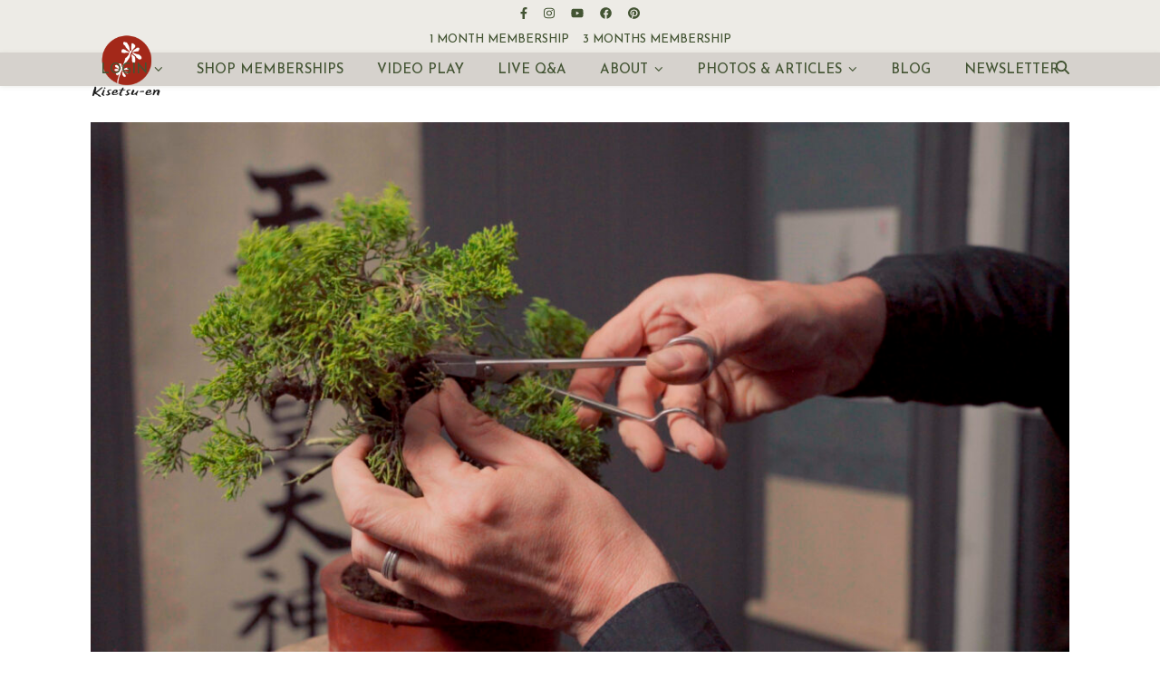

--- FILE ---
content_type: text/html; charset=UTF-8
request_url: https://shohin-europe.com/tag/episode/
body_size: 22454
content:
<!DOCTYPE html>
<html lang="en-GB">
<head>
	<meta charset="UTF-8">
	<meta name="viewport" content="width=device-width, initial-scale=1.0, maximum-scale=1.0, user-scalable=no" />

	<title>episode &#8211; Kisetsu-en Shohin Bonsai Europe</title>
<meta name='robots' content='max-image-preview:large' />

            <script data-no-defer="1" data-ezscrex="false" data-cfasync="false" data-pagespeed-no-defer data-cookieconsent="ignore">
                var ctPublicFunctions = {"_ajax_nonce":"6df6a60d96","_rest_nonce":"a3211a182a","_ajax_url":"\/wp-admin\/admin-ajax.php","_rest_url":"https:\/\/shohin-europe.com\/wp-json\/","data__cookies_type":"native","data__ajax_type":"rest","data__bot_detector_enabled":0,"data__frontend_data_log_enabled":1,"cookiePrefix":"","wprocket_detected":false,"host_url":"shohin-europe.com","text__ee_click_to_select":"Click to select the whole data","text__ee_original_email":"The complete one is","text__ee_got_it":"Got it","text__ee_blocked":"Blocked","text__ee_cannot_connect":"Cannot connect","text__ee_cannot_decode":"Can not decode email. Unknown reason","text__ee_email_decoder":"CleanTalk email decoder","text__ee_wait_for_decoding":"The magic is on the way!","text__ee_decoding_process":"Please wait a few seconds while we decode the contact data."}
            </script>
        
            <script data-no-defer="1" data-ezscrex="false" data-cfasync="false" data-pagespeed-no-defer data-cookieconsent="ignore">
                var ctPublic = {"_ajax_nonce":"6df6a60d96","settings__forms__check_internal":"0","settings__forms__check_external":"0","settings__forms__force_protection":0,"settings__forms__search_test":"1","settings__forms__wc_add_to_cart":"0","settings__data__bot_detector_enabled":0,"settings__sfw__anti_crawler":0,"blog_home":"https:\/\/shohin-europe.com\/","pixel__setting":"0","pixel__enabled":false,"pixel__url":null,"data__email_check_before_post":"1","data__email_check_exist_post":0,"data__cookies_type":"native","data__key_is_ok":true,"data__visible_fields_required":true,"wl_brandname":"Anti-Spam by CleanTalk","wl_brandname_short":"CleanTalk","ct_checkjs_key":"094afbd06d97f7c0c56affc84e7b27a80b5c1ac328d177f3fafbd1cff3ee0554","emailEncoderPassKey":"1d14796deec2671ad25d7e240d8c6b04","bot_detector_forms_excluded":"W10=","advancedCacheExists":false,"varnishCacheExists":true,"wc_ajax_add_to_cart":true}
            </script>
        <link rel='dns-prefetch' href='//fonts.googleapis.com' />
<link rel="alternate" type="application/rss+xml" title="Kisetsu-en Shohin Bonsai Europe &raquo; Feed" href="https://shohin-europe.com/feed/" />
<link rel="alternate" type="application/rss+xml" title="Kisetsu-en Shohin Bonsai Europe &raquo; Comments Feed" href="https://shohin-europe.com/comments/feed/" />
<link rel="alternate" type="application/rss+xml" title="Kisetsu-en Shohin Bonsai Europe &raquo; episode Tag Feed" href="https://shohin-europe.com/tag/episode/feed/" />
<style id='wp-img-auto-sizes-contain-inline-css' type='text/css'>
img:is([sizes=auto i],[sizes^="auto," i]){contain-intrinsic-size:3000px 1500px}
/*# sourceURL=wp-img-auto-sizes-contain-inline-css */
</style>
<link rel='stylesheet' id='wc-blocks-integration-css' href='https://shohin-europe.com/wp-content/plugins/woocommerce-subscriptions/vendor/woocommerce/subscriptions-core/build/index.css?ver=6.5.0' type='text/css' media='all' />
<style id='wp-emoji-styles-inline-css' type='text/css'>

	img.wp-smiley, img.emoji {
		display: inline !important;
		border: none !important;
		box-shadow: none !important;
		height: 1em !important;
		width: 1em !important;
		margin: 0 0.07em !important;
		vertical-align: -0.1em !important;
		background: none !important;
		padding: 0 !important;
	}
/*# sourceURL=wp-emoji-styles-inline-css */
</style>
<link rel='stylesheet' id='wp-block-library-css' href='https://shohin-europe.com/wp-includes/css/dist/block-library/style.min.css?ver=25d4f0021c10907ba16fc99702fe6454' type='text/css' media='all' />
<style id='classic-theme-styles-inline-css' type='text/css'>
/*! This file is auto-generated */
.wp-block-button__link{color:#fff;background-color:#32373c;border-radius:9999px;box-shadow:none;text-decoration:none;padding:calc(.667em + 2px) calc(1.333em + 2px);font-size:1.125em}.wp-block-file__button{background:#32373c;color:#fff;text-decoration:none}
/*# sourceURL=/wp-includes/css/classic-themes.min.css */
</style>
<link rel='stylesheet' id='wc-memberships-blocks-css' href='https://shohin-europe.com/wp-content/plugins/woocommerce-memberships/assets/css/blocks/wc-memberships-blocks.min.css?ver=1.24.0' type='text/css' media='all' />
<style id='global-styles-inline-css' type='text/css'>
:root{--wp--preset--aspect-ratio--square: 1;--wp--preset--aspect-ratio--4-3: 4/3;--wp--preset--aspect-ratio--3-4: 3/4;--wp--preset--aspect-ratio--3-2: 3/2;--wp--preset--aspect-ratio--2-3: 2/3;--wp--preset--aspect-ratio--16-9: 16/9;--wp--preset--aspect-ratio--9-16: 9/16;--wp--preset--color--black: #000000;--wp--preset--color--cyan-bluish-gray: #abb8c3;--wp--preset--color--white: #ffffff;--wp--preset--color--pale-pink: #f78da7;--wp--preset--color--vivid-red: #cf2e2e;--wp--preset--color--luminous-vivid-orange: #ff6900;--wp--preset--color--luminous-vivid-amber: #fcb900;--wp--preset--color--light-green-cyan: #7bdcb5;--wp--preset--color--vivid-green-cyan: #00d084;--wp--preset--color--pale-cyan-blue: #8ed1fc;--wp--preset--color--vivid-cyan-blue: #0693e3;--wp--preset--color--vivid-purple: #9b51e0;--wp--preset--gradient--vivid-cyan-blue-to-vivid-purple: linear-gradient(135deg,rgb(6,147,227) 0%,rgb(155,81,224) 100%);--wp--preset--gradient--light-green-cyan-to-vivid-green-cyan: linear-gradient(135deg,rgb(122,220,180) 0%,rgb(0,208,130) 100%);--wp--preset--gradient--luminous-vivid-amber-to-luminous-vivid-orange: linear-gradient(135deg,rgb(252,185,0) 0%,rgb(255,105,0) 100%);--wp--preset--gradient--luminous-vivid-orange-to-vivid-red: linear-gradient(135deg,rgb(255,105,0) 0%,rgb(207,46,46) 100%);--wp--preset--gradient--very-light-gray-to-cyan-bluish-gray: linear-gradient(135deg,rgb(238,238,238) 0%,rgb(169,184,195) 100%);--wp--preset--gradient--cool-to-warm-spectrum: linear-gradient(135deg,rgb(74,234,220) 0%,rgb(151,120,209) 20%,rgb(207,42,186) 40%,rgb(238,44,130) 60%,rgb(251,105,98) 80%,rgb(254,248,76) 100%);--wp--preset--gradient--blush-light-purple: linear-gradient(135deg,rgb(255,206,236) 0%,rgb(152,150,240) 100%);--wp--preset--gradient--blush-bordeaux: linear-gradient(135deg,rgb(254,205,165) 0%,rgb(254,45,45) 50%,rgb(107,0,62) 100%);--wp--preset--gradient--luminous-dusk: linear-gradient(135deg,rgb(255,203,112) 0%,rgb(199,81,192) 50%,rgb(65,88,208) 100%);--wp--preset--gradient--pale-ocean: linear-gradient(135deg,rgb(255,245,203) 0%,rgb(182,227,212) 50%,rgb(51,167,181) 100%);--wp--preset--gradient--electric-grass: linear-gradient(135deg,rgb(202,248,128) 0%,rgb(113,206,126) 100%);--wp--preset--gradient--midnight: linear-gradient(135deg,rgb(2,3,129) 0%,rgb(40,116,252) 100%);--wp--preset--font-size--small: 13px;--wp--preset--font-size--medium: 20px;--wp--preset--font-size--large: 36px;--wp--preset--font-size--x-large: 42px;--wp--preset--spacing--20: 0.44rem;--wp--preset--spacing--30: 0.67rem;--wp--preset--spacing--40: 1rem;--wp--preset--spacing--50: 1.5rem;--wp--preset--spacing--60: 2.25rem;--wp--preset--spacing--70: 3.38rem;--wp--preset--spacing--80: 5.06rem;--wp--preset--shadow--natural: 6px 6px 9px rgba(0, 0, 0, 0.2);--wp--preset--shadow--deep: 12px 12px 50px rgba(0, 0, 0, 0.4);--wp--preset--shadow--sharp: 6px 6px 0px rgba(0, 0, 0, 0.2);--wp--preset--shadow--outlined: 6px 6px 0px -3px rgb(255, 255, 255), 6px 6px rgb(0, 0, 0);--wp--preset--shadow--crisp: 6px 6px 0px rgb(0, 0, 0);}:where(.is-layout-flex){gap: 0.5em;}:where(.is-layout-grid){gap: 0.5em;}body .is-layout-flex{display: flex;}.is-layout-flex{flex-wrap: wrap;align-items: center;}.is-layout-flex > :is(*, div){margin: 0;}body .is-layout-grid{display: grid;}.is-layout-grid > :is(*, div){margin: 0;}:where(.wp-block-columns.is-layout-flex){gap: 2em;}:where(.wp-block-columns.is-layout-grid){gap: 2em;}:where(.wp-block-post-template.is-layout-flex){gap: 1.25em;}:where(.wp-block-post-template.is-layout-grid){gap: 1.25em;}.has-black-color{color: var(--wp--preset--color--black) !important;}.has-cyan-bluish-gray-color{color: var(--wp--preset--color--cyan-bluish-gray) !important;}.has-white-color{color: var(--wp--preset--color--white) !important;}.has-pale-pink-color{color: var(--wp--preset--color--pale-pink) !important;}.has-vivid-red-color{color: var(--wp--preset--color--vivid-red) !important;}.has-luminous-vivid-orange-color{color: var(--wp--preset--color--luminous-vivid-orange) !important;}.has-luminous-vivid-amber-color{color: var(--wp--preset--color--luminous-vivid-amber) !important;}.has-light-green-cyan-color{color: var(--wp--preset--color--light-green-cyan) !important;}.has-vivid-green-cyan-color{color: var(--wp--preset--color--vivid-green-cyan) !important;}.has-pale-cyan-blue-color{color: var(--wp--preset--color--pale-cyan-blue) !important;}.has-vivid-cyan-blue-color{color: var(--wp--preset--color--vivid-cyan-blue) !important;}.has-vivid-purple-color{color: var(--wp--preset--color--vivid-purple) !important;}.has-black-background-color{background-color: var(--wp--preset--color--black) !important;}.has-cyan-bluish-gray-background-color{background-color: var(--wp--preset--color--cyan-bluish-gray) !important;}.has-white-background-color{background-color: var(--wp--preset--color--white) !important;}.has-pale-pink-background-color{background-color: var(--wp--preset--color--pale-pink) !important;}.has-vivid-red-background-color{background-color: var(--wp--preset--color--vivid-red) !important;}.has-luminous-vivid-orange-background-color{background-color: var(--wp--preset--color--luminous-vivid-orange) !important;}.has-luminous-vivid-amber-background-color{background-color: var(--wp--preset--color--luminous-vivid-amber) !important;}.has-light-green-cyan-background-color{background-color: var(--wp--preset--color--light-green-cyan) !important;}.has-vivid-green-cyan-background-color{background-color: var(--wp--preset--color--vivid-green-cyan) !important;}.has-pale-cyan-blue-background-color{background-color: var(--wp--preset--color--pale-cyan-blue) !important;}.has-vivid-cyan-blue-background-color{background-color: var(--wp--preset--color--vivid-cyan-blue) !important;}.has-vivid-purple-background-color{background-color: var(--wp--preset--color--vivid-purple) !important;}.has-black-border-color{border-color: var(--wp--preset--color--black) !important;}.has-cyan-bluish-gray-border-color{border-color: var(--wp--preset--color--cyan-bluish-gray) !important;}.has-white-border-color{border-color: var(--wp--preset--color--white) !important;}.has-pale-pink-border-color{border-color: var(--wp--preset--color--pale-pink) !important;}.has-vivid-red-border-color{border-color: var(--wp--preset--color--vivid-red) !important;}.has-luminous-vivid-orange-border-color{border-color: var(--wp--preset--color--luminous-vivid-orange) !important;}.has-luminous-vivid-amber-border-color{border-color: var(--wp--preset--color--luminous-vivid-amber) !important;}.has-light-green-cyan-border-color{border-color: var(--wp--preset--color--light-green-cyan) !important;}.has-vivid-green-cyan-border-color{border-color: var(--wp--preset--color--vivid-green-cyan) !important;}.has-pale-cyan-blue-border-color{border-color: var(--wp--preset--color--pale-cyan-blue) !important;}.has-vivid-cyan-blue-border-color{border-color: var(--wp--preset--color--vivid-cyan-blue) !important;}.has-vivid-purple-border-color{border-color: var(--wp--preset--color--vivid-purple) !important;}.has-vivid-cyan-blue-to-vivid-purple-gradient-background{background: var(--wp--preset--gradient--vivid-cyan-blue-to-vivid-purple) !important;}.has-light-green-cyan-to-vivid-green-cyan-gradient-background{background: var(--wp--preset--gradient--light-green-cyan-to-vivid-green-cyan) !important;}.has-luminous-vivid-amber-to-luminous-vivid-orange-gradient-background{background: var(--wp--preset--gradient--luminous-vivid-amber-to-luminous-vivid-orange) !important;}.has-luminous-vivid-orange-to-vivid-red-gradient-background{background: var(--wp--preset--gradient--luminous-vivid-orange-to-vivid-red) !important;}.has-very-light-gray-to-cyan-bluish-gray-gradient-background{background: var(--wp--preset--gradient--very-light-gray-to-cyan-bluish-gray) !important;}.has-cool-to-warm-spectrum-gradient-background{background: var(--wp--preset--gradient--cool-to-warm-spectrum) !important;}.has-blush-light-purple-gradient-background{background: var(--wp--preset--gradient--blush-light-purple) !important;}.has-blush-bordeaux-gradient-background{background: var(--wp--preset--gradient--blush-bordeaux) !important;}.has-luminous-dusk-gradient-background{background: var(--wp--preset--gradient--luminous-dusk) !important;}.has-pale-ocean-gradient-background{background: var(--wp--preset--gradient--pale-ocean) !important;}.has-electric-grass-gradient-background{background: var(--wp--preset--gradient--electric-grass) !important;}.has-midnight-gradient-background{background: var(--wp--preset--gradient--midnight) !important;}.has-small-font-size{font-size: var(--wp--preset--font-size--small) !important;}.has-medium-font-size{font-size: var(--wp--preset--font-size--medium) !important;}.has-large-font-size{font-size: var(--wp--preset--font-size--large) !important;}.has-x-large-font-size{font-size: var(--wp--preset--font-size--x-large) !important;}
:where(.wp-block-post-template.is-layout-flex){gap: 1.25em;}:where(.wp-block-post-template.is-layout-grid){gap: 1.25em;}
:where(.wp-block-term-template.is-layout-flex){gap: 1.25em;}:where(.wp-block-term-template.is-layout-grid){gap: 1.25em;}
:where(.wp-block-columns.is-layout-flex){gap: 2em;}:where(.wp-block-columns.is-layout-grid){gap: 2em;}
:root :where(.wp-block-pullquote){font-size: 1.5em;line-height: 1.6;}
/*# sourceURL=global-styles-inline-css */
</style>
<link rel='stylesheet' id='cleantalk-public-css-css' href='https://shohin-europe.com/wp-content/plugins/cleantalk-spam-protect/css/cleantalk-public.min.css?ver=6.70.1_1766149220' type='text/css' media='all' />
<link rel='stylesheet' id='cleantalk-email-decoder-css-css' href='https://shohin-europe.com/wp-content/plugins/cleantalk-spam-protect/css/cleantalk-email-decoder.min.css?ver=6.70.1_1766149220' type='text/css' media='all' />
<link rel='stylesheet' id='countdown-timer-style-css' href='https://shohin-europe.com/wp-content/plugins/countdown-timer-for-elementor/assets/css/countdown-timer-widget.css?ver=25d4f0021c10907ba16fc99702fe6454' type='text/css' media='all' />
<link rel='stylesheet' id='woocommerce-layout-css' href='https://shohin-europe.com/wp-content/plugins/woocommerce/assets/css/woocommerce-layout.css?ver=10.4.3' type='text/css' media='all' />
<link rel='stylesheet' id='woocommerce-smallscreen-css' href='https://shohin-europe.com/wp-content/plugins/woocommerce/assets/css/woocommerce-smallscreen.css?ver=10.4.3' type='text/css' media='only screen and (max-width: 768px)' />
<link rel='stylesheet' id='woocommerce-general-css' href='https://shohin-europe.com/wp-content/plugins/woocommerce/assets/css/woocommerce.css?ver=10.4.3' type='text/css' media='all' />
<style id='woocommerce-inline-inline-css' type='text/css'>
.woocommerce form .form-row .required { visibility: visible; }
/*# sourceURL=woocommerce-inline-inline-css */
</style>
<link rel='stylesheet' id='gateway-css' href='https://shohin-europe.com/wp-content/plugins/woocommerce-paypal-payments/modules/ppcp-button/assets/css/gateway.css?ver=3.3.2' type='text/css' media='all' />
<link rel='stylesheet' id='wc-memberships-frontend-css' href='https://shohin-europe.com/wp-content/plugins/woocommerce-memberships/assets/css/frontend/wc-memberships-frontend.min.css?ver=1.24.0' type='text/css' media='all' />
<link rel='stylesheet' id='ashe-style-css' href='https://shohin-europe.com/wp-content/themes/ashe-pro-premium/style.css?ver=1756665470' type='text/css' media='all' />
<link rel='stylesheet' id='ashe-responsive-css' href='https://shohin-europe.com/wp-content/themes/ashe-pro-premium/assets/css/responsive.css?ver=1756665470' type='text/css' media='all' />
<link rel='stylesheet' id='fontello-css' href='https://shohin-europe.com/wp-content/themes/ashe-pro-premium/assets/css/fontello.css?ver=1756665470' type='text/css' media='all' />
<link rel='stylesheet' id='slick-css' href='https://shohin-europe.com/wp-content/themes/ashe-pro-premium/assets/css/slick.css?ver=1756665470' type='text/css' media='all' />
<link rel='stylesheet' id='scrollbar-css' href='https://shohin-europe.com/wp-content/themes/ashe-pro-premium/assets/css/perfect-scrollbar.css?ver=1756665470' type='text/css' media='all' />
<link rel='stylesheet' id='ashe-woocommerce-css' href='https://shohin-europe.com/wp-content/themes/ashe-pro-premium/assets/css/woocommerce.css?ver=1756665470' type='text/css' media='all' />
<link rel='stylesheet' id='ashe_enqueue_Josefin_Sans-css' href='https://fonts.googleapis.com/css?family=Josefin+Sans%3A100%2C200%2C300%2C400%2C500%2C600%2C700%2C800%2C900&#038;ver=1.0.0' type='text/css' media='all' />
<link rel='stylesheet' id='ashe_enqueue_Montserrat-css' href='https://fonts.googleapis.com/css?family=Montserrat%3A100%2C200%2C300%2C400%2C500%2C600%2C700%2C800%2C900&#038;ver=1.0.0' type='text/css' media='all' />
<link rel='stylesheet' id='ashe_enqueue_Raleway-css' href='https://fonts.googleapis.com/css?family=Raleway%3A100%2C200%2C300%2C400%2C500%2C600%2C700%2C800%2C900&#038;ver=1.0.0' type='text/css' media='all' />
<script type="text/javascript" src="https://shohin-europe.com/wp-includes/js/jquery/jquery.min.js?ver=3.7.1" id="jquery-core-js"></script>
<script type="text/javascript" src="https://shohin-europe.com/wp-includes/js/jquery/jquery-migrate.min.js?ver=3.4.1" id="jquery-migrate-js"></script>
<script type="text/javascript" src="https://shohin-europe.com/wp-content/plugins/cleantalk-spam-protect/js/apbct-public-bundle_gathering.min.js?ver=6.70.1_1766149221" id="apbct-public-bundle_gathering.min-js-js"></script>
<script type="text/javascript" src="https://shohin-europe.com/wp-content/plugins/woocommerce/assets/js/jquery-blockui/jquery.blockUI.min.js?ver=2.7.0-wc.10.4.3" id="wc-jquery-blockui-js" defer="defer" data-wp-strategy="defer"></script>
<script type="text/javascript" id="wc-add-to-cart-js-extra">
/* <![CDATA[ */
var wc_add_to_cart_params = {"ajax_url":"/wp-admin/admin-ajax.php","wc_ajax_url":"/?wc-ajax=%%endpoint%%","i18n_view_cart":"View basket","cart_url":"https://shohin-europe.com/kurv/","is_cart":"","cart_redirect_after_add":"yes"};
//# sourceURL=wc-add-to-cart-js-extra
/* ]]> */
</script>
<script type="text/javascript" src="https://shohin-europe.com/wp-content/plugins/woocommerce/assets/js/frontend/add-to-cart.min.js?ver=10.4.3" id="wc-add-to-cart-js" defer="defer" data-wp-strategy="defer"></script>
<script type="text/javascript" src="https://shohin-europe.com/wp-content/plugins/woocommerce/assets/js/js-cookie/js.cookie.min.js?ver=2.1.4-wc.10.4.3" id="wc-js-cookie-js" defer="defer" data-wp-strategy="defer"></script>
<script type="text/javascript" id="woocommerce-js-extra">
/* <![CDATA[ */
var woocommerce_params = {"ajax_url":"/wp-admin/admin-ajax.php","wc_ajax_url":"/?wc-ajax=%%endpoint%%","i18n_password_show":"Show password","i18n_password_hide":"Hide password"};
//# sourceURL=woocommerce-js-extra
/* ]]> */
</script>
<script type="text/javascript" src="https://shohin-europe.com/wp-content/plugins/woocommerce/assets/js/frontend/woocommerce.min.js?ver=10.4.3" id="woocommerce-js" defer="defer" data-wp-strategy="defer"></script>
<link rel="https://api.w.org/" href="https://shohin-europe.com/wp-json/" /><link rel="alternate" title="JSON" type="application/json" href="https://shohin-europe.com/wp-json/wp/v2/tags/680" /><link rel="EditURI" type="application/rsd+xml" title="RSD" href="https://shohin-europe.com/xmlrpc.php?rsd" />
<style>[class*=" icon-oc-"],[class^=icon-oc-]{speak:none;font-style:normal;font-weight:400;font-variant:normal;text-transform:none;line-height:1;-webkit-font-smoothing:antialiased;-moz-osx-font-smoothing:grayscale}.icon-oc-one-com-white-32px-fill:before{content:"901"}.icon-oc-one-com:before{content:"900"}#one-com-icon,.toplevel_page_onecom-wp .wp-menu-image{speak:none;display:flex;align-items:center;justify-content:center;text-transform:none;line-height:1;-webkit-font-smoothing:antialiased;-moz-osx-font-smoothing:grayscale}.onecom-wp-admin-bar-item>a,.toplevel_page_onecom-wp>.wp-menu-name{font-size:16px;font-weight:400;line-height:1}.toplevel_page_onecom-wp>.wp-menu-name img{width:69px;height:9px;}.wp-submenu-wrap.wp-submenu>.wp-submenu-head>img{width:88px;height:auto}.onecom-wp-admin-bar-item>a img{height:7px!important}.onecom-wp-admin-bar-item>a img,.toplevel_page_onecom-wp>.wp-menu-name img{opacity:.8}.onecom-wp-admin-bar-item.hover>a img,.toplevel_page_onecom-wp.wp-has-current-submenu>.wp-menu-name img,li.opensub>a.toplevel_page_onecom-wp>.wp-menu-name img{opacity:1}#one-com-icon:before,.onecom-wp-admin-bar-item>a:before,.toplevel_page_onecom-wp>.wp-menu-image:before{content:'';position:static!important;background-color:rgba(240,245,250,.4);border-radius:102px;width:18px;height:18px;padding:0!important}.onecom-wp-admin-bar-item>a:before{width:14px;height:14px}.onecom-wp-admin-bar-item.hover>a:before,.toplevel_page_onecom-wp.opensub>a>.wp-menu-image:before,.toplevel_page_onecom-wp.wp-has-current-submenu>.wp-menu-image:before{background-color:#76b82a}.onecom-wp-admin-bar-item>a{display:inline-flex!important;align-items:center;justify-content:center}#one-com-logo-wrapper{font-size:4em}#one-com-icon{vertical-align:middle}.imagify-welcome{display:none !important;}</style><meta property="og:image" content="https://shohin-europe.com/wp-content/uploads/2021/12/LOGO-flower-KISETSUEN-2022.png"/><meta property="og:title" content="Kisetsu-en Shohin Bonsai Europe"/><meta property="og:description" content="Shohin Bonsai School" /><meta property="og:url" content="https://shohin-europe.com/" /><meta property="og:type" content="website"><meta property="og:locale" content="en_gb" /><meta property="og:site_name" content="Kisetsu-en Shohin Bonsai Europe"/><style id="ashe_dynamic_css">body {background-color: #ffffff;}#top-bar,#top-menu .sub-menu {background-color: #edebe6;}#top-bar a {color: #435433;}#top-menu .sub-menu,#top-menu .sub-menu a {border-color: rgba(67,84,51, 0.05);}#top-bar a:hover,#top-bar li.current-menu-item > a,#top-bar li.current-menu-ancestor > a,#top-bar .sub-menu li.current-menu-item > a,#top-bar .sub-menu li.current-menu-ancestor> a {color: #88966f;}.header-logo a,.site-description {color: #111111;}.entry-header {background-color: #ffffff;}#main-nav,#main-menu .sub-menu,#main-nav #s {background-color: #d6d2cd;}#main-nav a,#main-nav .svg-inline--fa,#main-nav #s,.instagram-title h2 {color: #435433;}.main-nav-sidebar span,.mobile-menu-btn span {background-color: #435433;}#main-nav {box-shadow: 0px 1px 5px rgba(67,84,51, 0.1);}#main-menu .sub-menu,#main-menu .sub-menu a {border-color: rgba(67,84,51, 0.05);}#main-nav #s::-webkit-input-placeholder { /* Chrome/Opera/Safari */color: rgba(67,84,51, 0.7);}#main-nav #s::-moz-placeholder { /* Firefox 19+ */color: rgba(67,84,51, 0.7);}#main-nav #s:-ms-input-placeholder { /* IE 10+ */color: rgba(67,84,51, 0.7);}#main-nav #s:-moz-placeholder { /* Firefox 18- */color: rgba(67,84,51, 0.7);}#main-nav a:hover,#main-nav .svg-inline--fa:hover,#main-nav li.current-menu-item > a,#main-nav li.current-menu-ancestor > a,#main-nav .sub-menu li.current-menu-item > a,#main-nav .sub-menu li.current-menu-ancestor> a {color: #ad6229;}.main-nav-sidebar:hover span,.mobile-menu-btn:hover span {background-color: #ad6229;}/* Background */.sidebar-alt,.main-content,.featured-slider-area,#featured-links,.page-content select,.page-content input,.page-content textarea {background-color: #ffffff;}.page-content #featured-links h6,.instagram-title h2 {background-color: rgba(255,255,255, 0.85);}.ashe_promo_box_widget h6 {background-color: #ffffff;}.ashe_promo_box_widget .promo-box:after{border-color: #ffffff;}/* Text */.page-content,.page-content select,.page-content input,.page-content textarea,.page-content .post-author a,.page-content .ashe-widget a,.page-content .comment-author,.page-content #featured-links h6,.ashe_promo_box_widget h6 {color: #464646;}/* Title */.page-content h1,.page-content h2,.page-content h3,.page-content h4,.page-content h5,.page-content h6,.page-content .post-title a,.page-content .author-description h4 a,.page-content .related-posts h4 a,.page-content .blog-pagination .previous-page a,.page-content .blog-pagination .next-page a,blockquote,.page-content .post-share a {color: #030303;}.sidebar-alt-close-btn span {background-color: #030303;}.page-content .post-title a:hover {color: rgba(3,3,3, 0.75);}/* Meta */.page-content .post-date,.page-content .post-comments,.page-content .meta-sep,.page-content .post-author,.page-content [data-layout*="list"] .post-author a,.page-content .related-post-date,.page-content .comment-meta a,.page-content .author-share a,.page-content .post-tags a,.page-content .tagcloud a,.widget_categories li,.widget_archive li,.ashe-subscribe-text p,.rpwwt-post-author,.rpwwt-post-categories,.rpwwt-post-date,.rpwwt-post-comments-number {color: #686868;}.page-content input::-webkit-input-placeholder { /* Chrome/Opera/Safari */color: #686868;}.page-content input::-moz-placeholder { /* Firefox 19+ */color: #686868;}.page-content input:-ms-input-placeholder { /* IE 10+ */color: #686868;}.page-content input:-moz-placeholder { /* Firefox 18- */color: #686868;}/* Accent */.page-content a,.post-categories,#page-wrap .ashe-widget.widget_text a,#page-wrap .ashe-widget.ashe_author_widget a {color: #6ca332;}/* Disable TMP.page-content .elementor a,.page-content .elementor a:hover {color: inherit;}*/.ps-container > .ps-scrollbar-y-rail > .ps-scrollbar-y {background: #6ca332;}.page-content a:hover {color: rgba(108,163,50, 0.8);}blockquote {border-color: #6ca332;}.slide-caption {color: #ffffff;background: #6ca332;}/* Selection */::-moz-selection {color: #ffffff;background: #ca9b52;}::selection {color: #ffffff;background: #ca9b52;}.page-content .wprm-rating-star svg polygon {stroke: #6ca332;}.page-content .wprm-rating-star-full svg polygon,.page-content .wprm-comment-rating svg path,.page-content .comment-form-wprm-rating svg path{fill: #6ca332;}/* Border */.page-content .post-footer,[data-layout*="list"] .blog-grid > li,.page-content .author-description,.page-content .related-posts,.page-content .entry-comments,.page-content .ashe-widget li,.page-content #wp-calendar,.page-content #wp-calendar caption,.page-content #wp-calendar tbody td,.page-content .widget_nav_menu li a,.page-content .widget_pages li a,.page-content .tagcloud a,.page-content select,.page-content input,.page-content textarea,.widget-title h2:before,.widget-title h2:after,.post-tags a,.gallery-caption,.wp-caption-text,table tr,table th,table td,pre,.page-content .wprm-recipe-instruction {border-color: #6b6b6b;}.page-content .wprm-recipe {box-shadow: 0 0 3px 1px #6b6b6b;}hr {background-color: #6b6b6b;}.wprm-recipe-details-container,.wprm-recipe-notes-container p {background-color: rgba(107,107,107, 0.4);}/* Buttons */.widget_search .svg-fa-wrap,.widget_search #searchsubmit,.single-navigation i,.page-content input.submit,.page-content .blog-pagination.numeric a,.page-content .blog-pagination.load-more a,.page-content .mc4wp-form-fields input[type="submit"],.page-content .widget_wysija input[type="submit"],.page-content .post-password-form input[type="submit"],.page-content .wpcf7 [type="submit"],.page-content .wprm-recipe-print,.page-content .wprm-jump-to-recipe-shortcode,.page-content .wprm-print-recipe-shortcode {color: #ffffff;background-color: #adaf6d;}.single-navigation i:hover,.page-content input.submit:hover,.ashe-boxed-style .page-content input.submit:hover,.page-content .blog-pagination.numeric a:hover,.ashe-boxed-style .page-content .blog-pagination.numeric a:hover,.page-content .blog-pagination.numeric span,.page-content .blog-pagination.load-more a:hover,.ashe-boxed-style .page-content .blog-pagination.load-more a:hover,.page-content .mc4wp-form-fields input[type="submit"]:hover,.page-content .widget_wysija input[type="submit"]:hover,.page-content .post-password-form input[type="submit"]:hover,.page-content .wpcf7 [type="submit"]:hover,.page-content .wprm-recipe-print:hover,.page-content .wprm-jump-to-recipe-shortcode:hover,.page-content .wprm-print-recipe-shortcode:hover {color: #ffffff;background-color: #ca9b52;}/* Image Overlay */.image-overlay,#infscr-loading,.page-content h4.image-overlay,.image-overlay a,.post-slider .prev-arrow,.post-slider .next-arrow,.header-slider-prev-arrow,.header-slider-next-arrow,.page-content .image-overlay a,#featured-slider .slick-arrow,#featured-slider .slider-dots,.header-slider-dots {color: #ffffff;}.image-overlay,#infscr-loading,.page-content h4.image-overlay {background-color: rgba(73,73,73, 0.3);}/* Background */#page-footer,#page-footer select,#page-footer input,#page-footer textarea {background-color: #d6d2cd;}/* Text */#page-footer,#page-footer a,#page-footer select,#page-footer input,#page-footer textarea {color: #333333;}/* Title */#page-footer h1,#page-footer h2,#page-footer h3,#page-footer h4,#page-footer h5,#page-footer h6 {color: #111111;}/* Accent */#page-footer a:hover {color: #ca9b52;}/* Border */#page-footer a,#page-footer .ashe-widget li,#page-footer #wp-calendar,#page-footer #wp-calendar caption,#page-footer #wp-calendar th,#page-footer #wp-calendar td,#page-footer .widget_nav_menu li a,#page-footer select,#page-footer input,#page-footer textarea,#page-footer .widget-title h2:before,#page-footer .widget-title h2:after,.footer-widgets,.category-description,.tag-description {border-color: #e0dbdb;}#page-footer hr {background-color: #e0dbdb;}.ashe-preloader-wrap {background-color: #333333;}@media screen and ( max-width: 768px ) {.header-logo .site-title,.header-logo .logo-img {display: none;}.mobile-logo {display: table;}}@media screen and ( max-width: 768px ) {.mini-logo a {max-width: 70px !important;} }@media screen and ( max-width: 768px ) {#featured-links {display: none;}}@media screen and ( max-width: 640px ) {.related-posts {display: none;}}.header-logo a {font-family: 'Josefin Sans';font-size: 115px;line-height: 190px;letter-spacing: 0px;font-weight: 700;}.site-description {font-family: 'Josefin Sans';}.header-logo .site-description {font-size: 18px;}#top-menu li a {font-family: 'Josefin Sans';font-size: 13px;line-height: 29px;letter-spacing: 0px;font-weight: 500;}.top-bar-socials a {font-size: 13px;line-height: 29px;}#top-bar .mobile-menu-btn {line-height: 29px;}#top-menu .sub-menu > li > a {font-size: 11px;line-height: 3.7;letter-spacing: 0px;}@media screen and ( max-width: 979px ) {.top-bar-socials {float: none !important;}.top-bar-socials a {line-height: 40px !important;}}#main-menu li a,.mobile-menu-btn a {font-family: 'Josefin Sans';font-size: 15px;line-height: 35px;letter-spacing: 0px;font-weight: 500;}#mobile-menu li {font-family: 'Josefin Sans';font-size: 15px;line-height: 3.4;letter-spacing: 0px;font-weight: 500;}.main-nav-search,#main-nav #s,.dark-mode-switcher,.main-nav-socials-trigger {font-size: 15px;line-height: 35px;}#main-nav #s {line-height: 36px;}#main-menu li.menu-item-has-children>a:after {font-size: 15px;}#main-nav {min-height:35px;}.main-nav-sidebar,.mini-logo {height:35px;}#main-menu .sub-menu > li > a,#mobile-menu .sub-menu > li {font-size: 12px;line-height: 3.8;letter-spacing: 0px;}.mobile-menu-btn {font-size: 18px;line-height: 35px;}.main-nav-socials a {font-size: 14px;line-height: 35px;}#top-menu li a,#main-menu li a,#mobile-menu li,.mobile-menu-btn a {text-transform: uppercase;}.post-meta,#wp-calendar thead th,#wp-calendar caption,h1,h2,h3,h4,h5,h6,blockquote p,#reply-title,#reply-title a {font-family: 'Montserrat';}/* font size 40px */h1 {font-size: 35px;}/* font size 36px */h2 {font-size: 32px;}/* font size 30px */h3 {font-size: 26px;}/* font size 24px */h4 {font-size: 21px;}/* font size 22px */h5,.page-content .wprm-recipe-name,.page-content .wprm-recipe-header {font-size: 19px;}/* font size 20px */h6 {font-size: 18px;}/* font size 19px */blockquote p {font-size: 17px;}/* font size 18px */.related-posts h4 a {font-size: 16px;}/* font size 16px */.author-description h4,.category-description h4,.tag-description h4,#reply-title,#reply-title a,.comment-title,.widget-title h2,.ashe_author_widget h3 {font-size: 15px;}.post-title,.page-title {line-height: 40px;}/* letter spacing 0.5px */.slider-title,.post-title,.page-title,.related-posts h4 a {letter-spacing: 0.5px;}/* letter spacing 1.5px */.widget-title h2,.author-description h4,.category-description h4,.tag-description h4,.comment-title,#reply-title,#reply-title a,.ashe_author_widget h3 {letter-spacing: 1.5px;}/* letter spacing 2px */.related-posts h3 {letter-spacing: 2px;}/* font weight */h1,h2,h3,h4,h5,h6 {font-weight: 600;}h1,h2,h3,h4,h5,h6 {font-style: normal;}h1,h2,h3,h4,h5,h6 {text-transform: none;}body,.page-404 h2,#featured-links h6,.ashe_promo_box_widget h6,.comment-author,.related-posts h3,.instagram-title h2,input,textarea,select,.no-result-found h1,.ashe-subscribe-text h4,.widget_wysija_cont .updated,.widget_wysija_cont .error,.widget_wysija_cont .xdetailed-errors {font-family: 'Raleway';}body,.page-404 h2,.no-result-found h1 {font-weight: 400;}body,.comment-author {font-size: 18px;}body p,.post-content,.post-content li,.comment-text li {line-height: 27px;}/* letter spacing 0 */body p,.post-content,.comment-author,.widget_recent_comments li,.widget_meta li,.widget_recent_comments li,.widget_pages > ul > li,.widget_archive li,.widget_categories > ul > li,.widget_recent_entries ul li,.widget_nav_menu li,.related-post-date,.post-media .image-overlay a,.post-meta,.rpwwt-post-title {letter-spacing: 0px;}/* letter spacing 0.5 + */.post-author,.post-media .image-overlay span,blockquote p {letter-spacing: 0.5px;}/* letter spacing 1 + */#main-nav #searchform input,#featured-links h6,.ashe_promo_box_widget h6,.instagram-title h2,.ashe-subscribe-text h4,.page-404 p,#wp-calendar caption {letter-spacing: 1px;}/* letter spacing 2 + */.comments-area #submit,.tagcloud a,.mc4wp-form-fields input[type='submit'],.widget_wysija input[type='submit'],.slider-read-more a,.post-categories a,.read-more a,.no-result-found h1,.blog-pagination a,.blog-pagination span {letter-spacing: 2px;}/* font size 18px */.post-media .image-overlay p,.post-media .image-overlay a {font-size: 21px;}/* font size 16px */.ashe_social_widget .social-icons a {font-size: 20px;}/* font size 14px */.post-author,.post-share,.related-posts h3,input,textarea,select,.comment-reply-link,.wp-caption-text,.author-share a,#featured-links h6,.ashe_promo_box_widget h6,#wp-calendar,.instagram-title h2 {font-size: 16px;}/* font size 13px */.slider-categories,.slider-read-more a,.read-more a,.blog-pagination a,.blog-pagination span,.footer-socials a,.rpwwt-post-author,.rpwwt-post-categories,.rpwwt-post-date,.rpwwt-post-comments-number,.copyright-info,.footer-menu-container {font-size: 15px;}/* font size 12px */.post-categories a,.post-tags a,.widget_recent_entries ul li span,#wp-calendar caption,#wp-calendar tfoot #prev a,#wp-calendar tfoot #next a {font-size: 14px;}/* font size 11px */.related-post-date,.comment-meta,.tagcloud a {font-size: 14px !important;}.boxed-wrapper {max-width: 1600px;}.sidebar-alt {max-width: 480px;left: -480px; padding: 85px 35px 0px;}.sidebar-left,.sidebar-right {width: 462px;}[data-layout*="rsidebar"] .main-container,[data-layout*="lsidebar"] .main-container {float: left;width: calc(100% - 462px);width: -webkit-calc(100% - 462px);}[data-layout*="lrsidebar"] .main-container {width: calc(100% - 924px);width: -webkit-calc(100% - 924px);}[data-layout*="fullwidth"] .main-container {width: 100%;}#top-bar > div,#main-nav > div,#featured-links,.main-content,.page-footer-inner,.featured-slider-area.boxed-wrapper {padding-left: 100px;padding-right: 100px;}.entry-header:not(.html-image) {height: 500px;background-size: cover;}.entry-header-slider div {height: 500px;}.entry-header:not(.html-image) {background-position: center center;}.header-logo {padding-top: 30px;}.logo-img {max-width: 50px;}.mini-logo a {max-width: 80px;}.header-logo .site-title,.site-description {display: none;}#main-nav {text-align: center;}.main-nav-icons.main-nav-socials-mobile {left: 100px;}.main-nav-socials-trigger {position: absolute;top: 0px;left: 100px;}.main-nav-sidebar + .main-nav-socials-trigger {left: 130px;}.mini-logo + .main-nav-socials-trigger {right: 130px;left: auto;}.main-nav-sidebar {position: absolute;top: 0px;left: 100px;z-index: 1;}.main-nav-icons {position: absolute;top: 0px;right: 100px;z-index: 2;}.mini-logo {position: absolute;left: auto;top: 0;}.main-nav-sidebar ~ .mini-logo {margin-left: 30px;}#featured-slider.boxed-wrapper {max-width: 1140px;}.slider-item-bg {height: 500px;}#featured-links .featured-link {margin-top: 20px;}#featured-links .featured-link {margin-right: 20px;}#featured-links .featured-link:nth-of-type(3n) {margin-right: 0;}#featured-links .featured-link {width: calc( (100% - 40px) / 3 - 1px);width: -webkit-calc( (100% - 40px) / 3 - 1px);}.featured-link:nth-child(1) .cv-inner {display: none;}.featured-link:nth-child(2) .cv-inner {display: none;}.featured-link:nth-child(3) .cv-inner {display: none;}.featured-link:nth-child(4) .cv-inner {display: none;}.featured-link:nth-child(5) .cv-inner {display: none;}.featured-link:nth-child(6) .cv-inner {display: none;}.blog-grid > li,.main-container .featured-slider-area {margin-bottom: 40px;}[data-layout*="col2"] .blog-grid > li,[data-layout*="col3"] .blog-grid > li,[data-layout*="col4"] .blog-grid > li {display: inline-block;vertical-align: top;margin-right: 52px;}[data-layout*="col2"] .blog-grid > li:nth-of-type(2n+2),[data-layout*="col3"] .blog-grid > li:nth-of-type(3n+3),[data-layout*="col4"] .blog-grid > li:nth-of-type(4n+4) {margin-right: 0;}[data-layout*="col1"] .blog-grid > li {width: 100%;}[data-layout*="col2"] .blog-grid > li {width: calc((100% - 52px ) / 2 - 1px);width: -webkit-calc((100% - 52px ) / 2 - 1px);}[data-layout*="col3"] .blog-grid > li {width: calc((100% - 2 * 52px ) / 3 - 2px);width: -webkit-calc((100% - 2 * 52px ) / 3 - 2px);}[data-layout*="col4"] .blog-grid > li {width: calc((100% - 3 * 52px ) / 4 - 1px);width: -webkit-calc((100% - 3 * 52px ) / 4 - 1px);}[data-layout*="rsidebar"] .sidebar-right {padding-left: 52px;}[data-layout*="lsidebar"] .sidebar-left {padding-right: 52px;}[data-layout*="lrsidebar"] .sidebar-right {padding-left: 52px;}[data-layout*="lrsidebar"] .sidebar-left {padding-right: 52px;}.blog-grid .post-header,.blog-grid .read-more,[data-layout*="list"] .post-share {text-align: center;}p.has-drop-cap:not(:focus)::first-letter {float: left;margin: 0px 12px 0 0;font-family: 'Montserrat';font-size: 80px;line-height: 65px;text-align: center;text-transform: uppercase;color: #030303;}@-moz-document url-prefix() {p.has-drop-cap:not(:focus)::first-letter {margin-top: 10px !important;}}[data-dropcaps*='yes'] .post-content > p:first-of-type:first-letter {float: left;margin: 0px 12px 0 0;font-family: 'Montserrat';font-size: 80px;line-height: 65px;text-align: center;text-transform: uppercase;color: #030303;}@-moz-document url-prefix() {[data-dropcaps*='yes'] .post-content > p:first-of-type:first-letter {margin-top: 10px !important;}}.footer-widgets > .ashe-widget {width: 30%;margin-right: 5%;}.footer-widgets > .ashe-widget:nth-child(3n+3) {margin-right: 0;}.footer-widgets > .ashe-widget:nth-child(3n+4) {clear: both;}.copyright-info {float: right;}.footer-socials {float: left;}.footer-menu-container {float: right;}#footer-menu {float: left;}#footer-menu > li {margin-right: 5px;}.footer-menu-container:after {float: left;margin-right: 5px;}.woocommerce-result-count,.woocommerce-products-header {display: none;}.woocommerce-ordering {margin-top: 0 !important;}.woocommerce div.product .stock,.woocommerce div.product p.price,.woocommerce div.product span.price,.woocommerce ul.products li.product .price,.woocommerce-Reviews .woocommerce-review__author,.woocommerce form .form-row .required,.woocommerce form .form-row.woocommerce-invalid label,.woocommerce .page-content div.product .woocommerce-tabs ul.tabs li a {color: #464646;}.woocommerce a.remove:hover {color: #464646 !important;}.woocommerce a.remove,.woocommerce .product_meta,.page-content .woocommerce-breadcrumb,.page-content .woocommerce-review-link,.page-content .woocommerce-breadcrumb a,.page-content .woocommerce-MyAccount-navigation-link a,.woocommerce .woocommerce-info:before,.woocommerce .page-content .woocommerce-result-count,.woocommerce-page .page-content .woocommerce-result-count,.woocommerce-Reviews .woocommerce-review__published-date,.woocommerce.product_list_widget .quantity,.woocommerce.widget_shopping_cart .quantity,.woocommerce.widget_products .amount,.woocommerce.widget_price_filter .price_slider_amount,.woocommerce.widget_recently_viewed_products .amount,.woocommerce.widget_top_rated_products .amount,.woocommerce.widget_recent_reviews .reviewer {color: #686868;}.woocommerce a.remove {color: #686868 !important;}p.demo_store,.woocommerce-store-notice,.woocommerce span.onsale { background-color: #6ca332;}.woocommerce .star-rating::before,.woocommerce .star-rating span::before,.woocommerce .page-content ul.products li.product .button,.page-content .woocommerce ul.products li.product .button,.page-content .woocommerce-MyAccount-navigation-link.is-active a,.page-content .woocommerce-MyAccount-navigation-link a:hover { color: #6ca332;}.woocommerce form.login,.woocommerce form.register,.woocommerce-account fieldset,.woocommerce form.checkout_coupon,.woocommerce .woocommerce-info,.woocommerce .woocommerce-error,.woocommerce .woocommerce-message,.woocommerce.widget_shopping_cart .total,.woocommerce-Reviews .comment_container,.woocommerce-cart #payment ul.payment_methods,#add_payment_method #payment ul.payment_methods,.woocommerce-checkout #payment ul.payment_methods,.woocommerce div.product .woocommerce-tabs ul.tabs::before,.woocommerce div.product .woocommerce-tabs ul.tabs::after,.woocommerce div.product .woocommerce-tabs ul.tabs li,.woocommerce .woocommerce-MyAccount-navigation-link,.select2-container--default .select2-selection--single {border-color: #6b6b6b;}.woocommerce-cart #payment,#add_payment_method #payment,.woocommerce-checkout #payment,.woocommerce .woocommerce-info,.woocommerce .woocommerce-error,.woocommerce .woocommerce-message,.woocommerce div.product .woocommerce-tabs ul.tabs li {background-color: rgba(107,107,107, 0.3);}.woocommerce-cart #payment div.payment_box::before,#add_payment_method #payment div.payment_box::before,.woocommerce-checkout #payment div.payment_box::before {border-color: rgba(107,107,107, 0.5);}.woocommerce-cart #payment div.payment_box,#add_payment_method #payment div.payment_box,.woocommerce-checkout #payment div.payment_box {background-color: rgba(107,107,107, 0.5);}.page-content .woocommerce input.button,.page-content .woocommerce a.button,.page-content .woocommerce a.button.alt,.page-content .woocommerce button.button.alt,.page-content .woocommerce input.button.alt,.page-content .woocommerce #respond input#submit.alt,.page-content .woocommerce.widget_product_search input[type="submit"],.page-content .woocommerce.widget_price_filter .button,.woocommerce .page-content .woocommerce-message .button,.woocommerce .page-content a.button.alt,.woocommerce .page-content button.button.alt,.woocommerce .page-content #respond input#submit,.woocommerce .page-content .woocommerce-message .button,.woocommerce-page .page-content .woocommerce-message .button {color: #ffffff;background-color: #adaf6d;}.page-content .woocommerce input.button:hover,.page-content .woocommerce a.button:hover,.ashe-boxed-style .page-content .woocommerce a.button:hover,.page-content .woocommerce a.button.alt:hover,.ashe-boxed-style .page-content .woocommerce a.button.alt:hover,.page-content .woocommerce button.button.alt:hover,.page-content .woocommerce input.button.alt:hover,.page-content .woocommerce #respond input#submit.alt:hover,.page-content .woocommerce.widget_price_filter .button:hover,.ashe-boxed-style .page-content .woocommerce.widget_price_filter .button:hover,.woocommerce .page-content .woocommerce-message .button:hover,.woocommerce .page-content a.button.alt:hover,.woocommerce .page-content button.button.alt:hover,.ashe-boxed-style.woocommerce .page-content button.button.alt:hover,.woocommerce .page-content #respond input#submit:hover,.ashe-boxed-style.woocommerce .page-content #respond input#submit:hover,.woocommerce .page-content .woocommerce-message .button:hover,.woocommerce-page .page-content .woocommerce-message .button:hover {color: #ffffff;background-color: #ca9b52;}.woocommerce ul.products li.product .woocommerce-loop-category__title,.woocommerce ul.products li.product .woocommerce-loop-product__title,.woocommerce ul.products li.product h3 {font-size: 20px;}.upsells.products > h2,.crosssells.products > h2,.related.products > h2 {font-family: 'Raleway';font-size: 16px;}/* letter-spacing 2+ */.woocommerce .page-content ul.products li.product .button,.page-content .woocommerce ul.products li.product .button {letter-spacing: 2px;}/* letter-spacing 1.5+ */.woocommerce div.product .woocommerce-tabs .panel > h2,.woocommerce #reviews #comments h2,.woocommerce .cart-collaterals .cross-sells > h2,.woocommerce-page .cart-collaterals .cross-sells > h2,.woocommerce .cart-collaterals .cart_totals > h2,.woocommerce-page .cart-collaterals .cart_totals > h2,.woocommerce-billing-fields > h3,.woocommerce-shipping-fields > h3,#order_review_heading,#customer_login h2,.woocommerce-Address-title h3,.woocommerce-order-details__title,.woocommerce-customer-details h2,.woocommerce-columns--addresses h3,.upsells.products > h2,.crosssells.products > h2,.related.products > h2 {letter-spacing: 1.5px;}/* font-size 16+ */.woocommerce div.product .woocommerce-tabs .panel > h2,.woocommerce #reviews #comments h2,.woocommerce .cart-collaterals .cross-sells > h2,.woocommerce-page .cart-collaterals .cross-sells > h2,.woocommerce .cart-collaterals .cart_totals > h2,.woocommerce-page .cart-collaterals .cart_totals > h2,.woocommerce-billing-fields > h3,.woocommerce-shipping-fields > h3,#order_review_heading,#customer_login h2,.woocommerce-Address-title h3,.woocommerce-order-details__title,.woocommerce-customer-details h2,.woocommerce-columns--addresses h3 {font-size: 20px;}/* Font Size 11px */.woocommerce .page-content ul.products li.product .button,.page-content .woocommerce ul.products li.product .button,.woocommerce-Reviews .woocommerce-review__published-date {font-size: 14px;}.woocommerce-Reviews .woocommerce-review__author {font-size: 18px;}/* Font Size 13px */.woocommerce-result-count,.woocommerce ul.products li.product .price,.woocommerce .product_meta,.woocommerce.widget_shopping_cart .quantity,.woocommerce.product_list_widget .quantity,.woocommerce.widget_products .amount,.woocommerce.widget_price_filter .price_slider_amount,.woocommerce.widget_recently_viewed_products .amount,.woocommerce.widget_top_rated_products .amount,.woocommerce.widget_recent_reviews .reviewer,.woocommerce-Reviews .woocommerce-review__author {font-size: 15px;}.page-content .woocommerce input.button,.page-content .woocommerce a.button,.page-content .woocommerce a.button.alt,.page-content .woocommerce button.button.alt,.page-content .woocommerce input.button.alt,.page-content .woocommerce #respond input#submit.alt,.page-content .woocommerce.widget_price_filter .button,.woocommerce .page-content .woocommerce-message .button,.woocommerce .page-content a.button.alt,.woocommerce .page-content button.button.alt,.woocommerce .page-content #respond input#submit,.woocommerce .page-content .woocommerce-message .button,.woocommerce-page .page-content .woocommerce-message .button,.woocommerce form .form-row .required {font-size: 16px;letter-spacing: 1px;}</style>	<noscript><style>.woocommerce-product-gallery{ opacity: 1 !important; }</style></noscript>
	<meta name="generator" content="Elementor 3.34.1; features: e_font_icon_svg, additional_custom_breakpoints; settings: css_print_method-external, google_font-enabled, font_display-auto">
<style type="text/css">.recentcomments a{display:inline !important;padding:0 !important;margin:0 !important;}</style>			<style>
				.e-con.e-parent:nth-of-type(n+4):not(.e-lazyloaded):not(.e-no-lazyload),
				.e-con.e-parent:nth-of-type(n+4):not(.e-lazyloaded):not(.e-no-lazyload) * {
					background-image: none !important;
				}
				@media screen and (max-height: 1024px) {
					.e-con.e-parent:nth-of-type(n+3):not(.e-lazyloaded):not(.e-no-lazyload),
					.e-con.e-parent:nth-of-type(n+3):not(.e-lazyloaded):not(.e-no-lazyload) * {
						background-image: none !important;
					}
				}
				@media screen and (max-height: 640px) {
					.e-con.e-parent:nth-of-type(n+2):not(.e-lazyloaded):not(.e-no-lazyload),
					.e-con.e-parent:nth-of-type(n+2):not(.e-lazyloaded):not(.e-no-lazyload) * {
						background-image: none !important;
					}
				}
			</style>
			<link rel="icon" href="https://shohin-europe.com/wp-content/uploads/2021/12/cropped-LOGO-flower-KISETSUEN-2022-32x32.png" sizes="32x32" />
<link rel="icon" href="https://shohin-europe.com/wp-content/uploads/2021/12/cropped-LOGO-flower-KISETSUEN-2022-192x192.png" sizes="192x192" />
<link rel="apple-touch-icon" href="https://shohin-europe.com/wp-content/uploads/2021/12/cropped-LOGO-flower-KISETSUEN-2022-180x180.png" />
<meta name="msapplication-TileImage" content="https://shohin-europe.com/wp-content/uploads/2021/12/cropped-LOGO-flower-KISETSUEN-2022-270x270.png" />
		<style type="text/css" id="wp-custom-css">
			.woocommerce-MyAccount-navigation {
display:none;
}

.woocommerce-account .woocommerce-MyAccount-content {
    width: 100%;
}		</style>
		</head>

<body data-rsssl=1 class="archive tag tag-episode tag-680 wp-custom-logo wp-embed-responsive wp-theme-ashe-pro-premium theme-ashe-pro-premium woocommerce-no-js elementor-default elementor-kit-42023">

	<!-- Preloader -->
	
	<!-- Page Wrapper -->
	<div id="page-wrap">

		<!-- Boxed Wrapper -->
		<div id="page-header" >

		
<!-- Instagram Widget -->

<div id="top-bar" class="clear-fix">
	<div >
		
		
		<div class="top-bar-socials">

			
			<a href="https://www.facebook.com/kisetsuen" target="_blank" aria-label="facebook-f">
					<i class="fab fa-facebook-f"></i>			</a>
			
			
							<a href="https://www.instagram.com/kisetsuen_mortenalbek/" target="_blank"  aria-label="instagram">
					<i class="fab fa-instagram"></i>				</a>
			
							<a href="https://www.youtube.com/c/ShohinbonsaiEurope" target="_blank"  aria-label="youtube">
					<i class="fab fa-youtube"></i>				</a>
			
							<a href="https://www.facebook.com/morten.albek" target="_blank"  aria-label="facebook">
					<i class="fab fa-facebook"></i>				</a>
			
							<a href="https://www.pinterest.dk/kisetsuen" target="_blank"  aria-label="pinterest">
					<i class="fab fa-pinterest"></i>				</a>
			
			
			
		</div>

	<nav class="top-menu-container"><ul id="top-menu" class=""><li id="menu-item-73018" class="menu-item menu-item-type-custom menu-item-object-custom menu-item-73018"><a href="https://shohin-europe.com/product/membership-1-month/">1 month membership</a></li>
<li id="menu-item-70397" class="menu-item menu-item-type-post_type menu-item-object-product menu-item-70397"><a href="https://shohin-europe.com/product/membership-3-months/">3 months membership</a></li>
</ul></nav>
	</div>
</div><!-- #top-bar -->


<div id="main-nav" class="clear-fix" data-fixed="1" data-close-on-click = "" data-mobile-fixed="">

	<div >

		<!-- Alt Sidebar Icon -->
		
		<!-- Mini Logo -->
				<div class="mini-logo">
			<a href="https://shohin-europe.com/" title="Kisetsu-en Shohin Bonsai Europe" >
				<img src="https://shohin-europe.com/wp-content/uploads/2021/12/LOGO-flower-KISETSUEN-2022.png" width="500" height="500" alt="Kisetsu-en Shohin Bonsai Europe">
			</a>
		</div>
		
		<!-- Social Trigger Icon -->
		
		<!-- Icons -->
		<div class="main-nav-icons">

			
			
						<div class="main-nav-search" aria-label="Search">
				<i class="fa-solid fa-magnifying-glass"></i>
				<i class="fa-solid fa-xmark"></i>
				<form apbct-form-sign="native_search" role="search" method="get" id="searchform" class="clear-fix" action="https://shohin-europe.com/"><input type="search" name="s" id="s" placeholder="Search..." data-placeholder="Type &amp; hit Enter..." value="" /><span class="svg-fa-wrap"><i class="fa-solid fa-magnifying-glass"></i></span><input type="submit" id="searchsubmit" value="st" /><input
                    class="apbct_special_field apbct_email_id__search_form"
                    name="apbct__email_id__search_form"
                    aria-label="apbct__label_id__search_form"
                    type="text" size="30" maxlength="200" autocomplete="off"
                    value=""
                /><input
                   id="apbct_submit_id__search_form" 
                   class="apbct_special_field apbct__email_id__search_form"
                   name="apbct__label_id__search_form"
                   aria-label="apbct_submit_name__search_form"
                   type="submit"
                   size="30"
                   maxlength="200"
                   value="18888"
               /></form>			</div>
					</div>

		<nav class="main-menu-container"><ul id="main-menu" class=""><li id="menu-item-47491" class="menu-item menu-item-type-post_type menu-item-object-page menu-item-has-children menu-item-47491"><a href="https://shohin-europe.com/min-konto/">Login</a>
<ul class="sub-menu">
	<li id="menu-item-50822" class="menu-item menu-item-type-custom menu-item-object-custom menu-item-50822"><a href="https://shohin-europe.com/min-konto/lost-password/">LOST PASSWORD</a></li>
	<li id="menu-item-51875" class="menu-item menu-item-type-custom menu-item-object-custom menu-item-51875"><a href="https://shohin-europe.com/min-konto/payment-methods/">Payment methods</a></li>
	<li id="menu-item-51372" class="menu-item menu-item-type-post_type menu-item-object-page menu-item-51372"><a href="https://shohin-europe.com/learn-with-morten-albek/">About</a></li>
	<li id="menu-item-51876" class="menu-item menu-item-type-custom menu-item-object-custom menu-item-51876"><a href="https://shohin-europe.com/min-konto/edit-account/">Account details</a></li>
	<li id="menu-item-51874" class="menu-item menu-item-type-custom menu-item-object-custom menu-item-51874"><a href="https://shohin-europe.com/min-konto/edit-address/">Addresses</a></li>
	<li id="menu-item-51873" class="menu-item menu-item-type-custom menu-item-object-custom menu-item-51873"><a href="https://shohin-europe.com/min-konto/orders/">Orders</a></li>
</ul>
</li>
<li id="menu-item-71325" class="menu-item menu-item-type-post_type menu-item-object-page menu-item-71325"><a href="https://shohin-europe.com/shop-memberships/">Shop memberships</a></li>
<li id="menu-item-71166" class="menu-item menu-item-type-custom menu-item-object-custom menu-item-71166"><a href="https://shohin-europe.com/bonsai-video-studio-2/bonsai-seasons/">VIDEO PLAY</a></li>
<li id="menu-item-52411" class="menu-item menu-item-type-post_type menu-item-object-page menu-item-52411"><a href="https://shohin-europe.com/live/">LIVE Q&#038;A</a></li>
<li id="menu-item-49764" class="menu-item menu-item-type-post_type menu-item-object-page menu-item-has-children menu-item-49764"><a href="https://shohin-europe.com/learn-with-morten-albek/">About</a>
<ul class="sub-menu">
	<li id="menu-item-70025" class="menu-item menu-item-type-post_type menu-item-object-page menu-item-70025"><a href="https://shohin-europe.com/20-year-anniversary/">20 year anniversary</a></li>
	<li id="menu-item-49767" class="menu-item menu-item-type-post_type menu-item-object-page menu-item-49767"><a href="https://shohin-europe.com/contact/">Contact</a></li>
	<li id="menu-item-71326" class="menu-item menu-item-type-post_type menu-item-object-page menu-item-71326"><a href="https://shohin-europe.com/shop-memberships/">Shop memberships</a></li>
	<li id="menu-item-65049" class="menu-item menu-item-type-post_type menu-item-object-page menu-item-65049"><a href="https://shohin-europe.com/kisetsu-en-t-shirts/">Kisetsu-en t-shirts</a></li>
	<li id="menu-item-65336" class="menu-item menu-item-type-post_type menu-item-object-page menu-item-65336"><a href="https://shohin-europe.com/shohin-through-the-seasons/">Books: Shohin through the seasons</a></li>
	<li id="menu-item-62895" class="menu-item menu-item-type-post_type menu-item-object-page menu-item-62895"><a href="https://shohin-europe.com/bonsai-services/">Services</a></li>
	<li id="menu-item-58833" class="menu-item menu-item-type-custom menu-item-object-custom menu-item-58833"><a href="https://shohin-europe.com/learn-with-morten-albek/bonsai-on-information/">Bonsai ON info</a></li>
	<li id="menu-item-49781" class="menu-item menu-item-type-post_type menu-item-object-page menu-item-49781"><a href="https://shohin-europe.com/shohin-through-the-seasons/">Books</a></li>
	<li id="menu-item-58062" class="menu-item menu-item-type-post_type menu-item-object-page menu-item-58062"><a href="https://shohin-europe.com/cv-morten-albek/">Biography MORTEN ALBEK</a></li>
	<li id="menu-item-49863" class="menu-item menu-item-type-post_type menu-item-object-page menu-item-49863"><a href="https://shohin-europe.com/faq/">FAQ</a></li>
	<li id="menu-item-49765" class="menu-item menu-item-type-post_type menu-item-object-page menu-item-privacy-policy menu-item-49765"><a rel="privacy-policy" href="https://shohin-europe.com/info/data-protection-rules/">Data protection rules</a></li>
	<li id="menu-item-51728" class="menu-item menu-item-type-post_type menu-item-object-page menu-item-51728"><a href="https://shohin-europe.com/thank-you/">Membership conditions and shopping at Kisetsu-en / Shohin Bonsai Europe</a></li>
	<li id="menu-item-62927" class="menu-item menu-item-type-post_type menu-item-object-page menu-item-62927"><a href="https://shohin-europe.com/services-2/">Services pricing</a></li>
</ul>
</li>
<li id="menu-item-49768" class="menu-item menu-item-type-post_type menu-item-object-page menu-item-has-children menu-item-49768"><a href="https://shohin-europe.com/articles/">Photos &#038; articles</a>
<ul class="sub-menu">
	<li id="menu-item-49775" class="menu-item menu-item-type-post_type menu-item-object-page menu-item-has-children menu-item-49775"><a href="https://shohin-europe.com/case-stories/">Articles and Case Studies</a>
	<ul class="sub-menu">
		<li id="menu-item-49776" class="menu-item menu-item-type-post_type menu-item-object-page menu-item-49776"><a href="https://shohin-europe.com/case-stories/case-story-yew/">Case story: Yew</a></li>
		<li id="menu-item-49777" class="menu-item menu-item-type-post_type menu-item-object-page menu-item-49777"><a href="https://shohin-europe.com/case-stories/case-story-shimpaku-mame-bonsai/">Case story: Shimpaku Mame-bonsai</a></li>
		<li id="menu-item-49778" class="menu-item menu-item-type-post_type menu-item-object-page menu-item-49778"><a href="https://shohin-europe.com/case-stories/case-story-japanese-maple/">Case story: Japanese maple</a></li>
		<li id="menu-item-49779" class="menu-item menu-item-type-post_type menu-item-object-post menu-item-49779"><a href="https://shohin-europe.com/2017/11/01/chuhin-crabapple-case-story/">Chuhin crabapple case story</a></li>
	</ul>
</li>
	<li id="menu-item-49769" class="menu-item menu-item-type-post_type menu-item-object-page menu-item-has-children menu-item-49769"><a href="https://shohin-europe.com/photos/">Photos</a>
	<ul class="sub-menu">
		<li id="menu-item-62459" class="menu-item menu-item-type-post_type menu-item-object-page menu-item-62459"><a href="https://shohin-europe.com/photos/">Photo bonsai travelogue</a></li>
		<li id="menu-item-60654" class="menu-item menu-item-type-post_type menu-item-object-page menu-item-60654"><a href="https://shohin-europe.com/shohin-bonsai-gallery-morten-albek/">Gallery Morten Albek</a></li>
	</ul>
</li>
</ul>
</li>
<li id="menu-item-49752" class="menu-item menu-item-type-post_type menu-item-object-page current_page_parent menu-item-49752"><a href="https://shohin-europe.com/blog/">Blog</a></li>
<li id="menu-item-70635" class="menu-item menu-item-type-post_type menu-item-object-page menu-item-70635"><a href="https://shohin-europe.com/newsletter/">Newsletter</a></li>
</ul></nav>
		<!-- Mobile Menu Button -->
		<span class="mobile-menu-btn" aria-label="Mobile Menu">
			<div>
			<a>Menu</a>			</div>
		</span>

	</div>

	<nav class="mobile-menu-container"><ul id="mobile-menu" class=""><li class="menu-item menu-item-type-post_type menu-item-object-page menu-item-has-children menu-item-47491"><a href="https://shohin-europe.com/min-konto/">Login</a>
<ul class="sub-menu">
	<li class="menu-item menu-item-type-custom menu-item-object-custom menu-item-50822"><a href="https://shohin-europe.com/min-konto/lost-password/">LOST PASSWORD</a></li>
	<li class="menu-item menu-item-type-custom menu-item-object-custom menu-item-51875"><a href="https://shohin-europe.com/min-konto/payment-methods/">Payment methods</a></li>
	<li class="menu-item menu-item-type-post_type menu-item-object-page menu-item-51372"><a href="https://shohin-europe.com/learn-with-morten-albek/">About</a></li>
	<li class="menu-item menu-item-type-custom menu-item-object-custom menu-item-51876"><a href="https://shohin-europe.com/min-konto/edit-account/">Account details</a></li>
	<li class="menu-item menu-item-type-custom menu-item-object-custom menu-item-51874"><a href="https://shohin-europe.com/min-konto/edit-address/">Addresses</a></li>
	<li class="menu-item menu-item-type-custom menu-item-object-custom menu-item-51873"><a href="https://shohin-europe.com/min-konto/orders/">Orders</a></li>
</ul>
</li>
<li class="menu-item menu-item-type-post_type menu-item-object-page menu-item-71325"><a href="https://shohin-europe.com/shop-memberships/">Shop memberships</a></li>
<li class="menu-item menu-item-type-custom menu-item-object-custom menu-item-71166"><a href="https://shohin-europe.com/bonsai-video-studio-2/bonsai-seasons/">VIDEO PLAY</a></li>
<li class="menu-item menu-item-type-post_type menu-item-object-page menu-item-52411"><a href="https://shohin-europe.com/live/">LIVE Q&#038;A</a></li>
<li class="menu-item menu-item-type-post_type menu-item-object-page menu-item-has-children menu-item-49764"><a href="https://shohin-europe.com/learn-with-morten-albek/">About</a>
<ul class="sub-menu">
	<li class="menu-item menu-item-type-post_type menu-item-object-page menu-item-70025"><a href="https://shohin-europe.com/20-year-anniversary/">20 year anniversary</a></li>
	<li class="menu-item menu-item-type-post_type menu-item-object-page menu-item-49767"><a href="https://shohin-europe.com/contact/">Contact</a></li>
	<li class="menu-item menu-item-type-post_type menu-item-object-page menu-item-71326"><a href="https://shohin-europe.com/shop-memberships/">Shop memberships</a></li>
	<li class="menu-item menu-item-type-post_type menu-item-object-page menu-item-65049"><a href="https://shohin-europe.com/kisetsu-en-t-shirts/">Kisetsu-en t-shirts</a></li>
	<li class="menu-item menu-item-type-post_type menu-item-object-page menu-item-65336"><a href="https://shohin-europe.com/shohin-through-the-seasons/">Books: Shohin through the seasons</a></li>
	<li class="menu-item menu-item-type-post_type menu-item-object-page menu-item-62895"><a href="https://shohin-europe.com/bonsai-services/">Services</a></li>
	<li class="menu-item menu-item-type-custom menu-item-object-custom menu-item-58833"><a href="https://shohin-europe.com/learn-with-morten-albek/bonsai-on-information/">Bonsai ON info</a></li>
	<li class="menu-item menu-item-type-post_type menu-item-object-page menu-item-49781"><a href="https://shohin-europe.com/shohin-through-the-seasons/">Books</a></li>
	<li class="menu-item menu-item-type-post_type menu-item-object-page menu-item-58062"><a href="https://shohin-europe.com/cv-morten-albek/">Biography MORTEN ALBEK</a></li>
	<li class="menu-item menu-item-type-post_type menu-item-object-page menu-item-49863"><a href="https://shohin-europe.com/faq/">FAQ</a></li>
	<li class="menu-item menu-item-type-post_type menu-item-object-page menu-item-privacy-policy menu-item-49765"><a rel="privacy-policy" href="https://shohin-europe.com/info/data-protection-rules/">Data protection rules</a></li>
	<li class="menu-item menu-item-type-post_type menu-item-object-page menu-item-51728"><a href="https://shohin-europe.com/thank-you/">Membership conditions and shopping at Kisetsu-en / Shohin Bonsai Europe</a></li>
	<li class="menu-item menu-item-type-post_type menu-item-object-page menu-item-62927"><a href="https://shohin-europe.com/services-2/">Services pricing</a></li>
</ul>
</li>
<li class="menu-item menu-item-type-post_type menu-item-object-page menu-item-has-children menu-item-49768"><a href="https://shohin-europe.com/articles/">Photos &#038; articles</a>
<ul class="sub-menu">
	<li class="menu-item menu-item-type-post_type menu-item-object-page menu-item-has-children menu-item-49775"><a href="https://shohin-europe.com/case-stories/">Articles and Case Studies</a>
	<ul class="sub-menu">
		<li class="menu-item menu-item-type-post_type menu-item-object-page menu-item-49776"><a href="https://shohin-europe.com/case-stories/case-story-yew/">Case story: Yew</a></li>
		<li class="menu-item menu-item-type-post_type menu-item-object-page menu-item-49777"><a href="https://shohin-europe.com/case-stories/case-story-shimpaku-mame-bonsai/">Case story: Shimpaku Mame-bonsai</a></li>
		<li class="menu-item menu-item-type-post_type menu-item-object-page menu-item-49778"><a href="https://shohin-europe.com/case-stories/case-story-japanese-maple/">Case story: Japanese maple</a></li>
		<li class="menu-item menu-item-type-post_type menu-item-object-post menu-item-49779"><a href="https://shohin-europe.com/2017/11/01/chuhin-crabapple-case-story/">Chuhin crabapple case story</a></li>
	</ul>
</li>
	<li class="menu-item menu-item-type-post_type menu-item-object-page menu-item-has-children menu-item-49769"><a href="https://shohin-europe.com/photos/">Photos</a>
	<ul class="sub-menu">
		<li class="menu-item menu-item-type-post_type menu-item-object-page menu-item-62459"><a href="https://shohin-europe.com/photos/">Photo bonsai travelogue</a></li>
		<li class="menu-item menu-item-type-post_type menu-item-object-page menu-item-60654"><a href="https://shohin-europe.com/shohin-bonsai-gallery-morten-albek/">Gallery Morten Albek</a></li>
	</ul>
</li>
</ul>
</li>
<li class="menu-item menu-item-type-post_type menu-item-object-page current_page_parent menu-item-49752"><a href="https://shohin-europe.com/blog/">Blog</a></li>
<li class="menu-item menu-item-type-post_type menu-item-object-page menu-item-70635"><a href="https://shohin-europe.com/newsletter/">Newsletter</a></li>
 </ul></nav>	
</div><!-- #main-nav -->

		</div><!-- .boxed-wrapper -->

		<!-- Page Content -->
		<div class="page-content">

			
<div class="main-content clear-fix" data-layout="col1-fullwidth" data-sidebar-sticky="1" data-sidebar-width="410">
	
	
	<div class="main-container">
				<ul class="blog-grid">

		<li>
<article id="post-71407" class="blog-post clear-fix post-71407 post type-post status-publish format-image has-post-thumbnail hentry category-blog-postings tag-bonsai tag-deadwood tag-episode tag-juniper-itoigawa tag-shimpaku tag-shohin tag-shohinbonsai tag-styling-2 tag-weekly post_format-post-format-image">

		<div class="post-media">
		<a href="https://shohin-europe.com/2024/08/22/juniper-in-the-fift-year/" target="_self"></a><img width="1140" height="641" src="https://shohin-europe.com/wp-content/uploads/2024/08/BONSAI.00_35_53_14.Still103-1140x641.jpg" class="attachment-ashe-full-thumbnail size-ashe-full-thumbnail wp-post-image" alt="" decoding="async" srcset="https://shohin-europe.com/wp-content/uploads/2024/08/BONSAI.00_35_53_14.Still103-1140x641.jpg 1140w, https://shohin-europe.com/wp-content/uploads/2024/08/BONSAI.00_35_53_14.Still103-800x450.jpg 800w, https://shohin-europe.com/wp-content/uploads/2024/08/BONSAI.00_35_53_14.Still103-1422x800.jpg 1422w, https://shohin-europe.com/wp-content/uploads/2024/08/BONSAI.00_35_53_14.Still103-200x113.jpg 200w, https://shohin-europe.com/wp-content/uploads/2024/08/BONSAI.00_35_53_14.Still103-768x432.jpg 768w, https://shohin-europe.com/wp-content/uploads/2024/08/BONSAI.00_35_53_14.Still103-1536x864.jpg 1536w, https://shohin-europe.com/wp-content/uploads/2024/08/BONSAI.00_35_53_14.Still103-600x338.jpg 600w, https://shohin-europe.com/wp-content/uploads/2024/08/BONSAI.00_35_53_14.Still103.jpg 1920w" sizes="(max-width: 1140px) 100vw, 1140px" />	</div>
	
	<header class="post-header">

 		
				<h2 class="post-title">
			<a href="https://shohin-europe.com/2024/08/22/juniper-in-the-fift-year/" target="_self">Juniper in the fift year</a>
		</h2>
		
				<div class="post-meta clear-fix">
						<span class="post-date">22. August 2024</span>
			
			<span class="meta-sep">/</span>

			<a href="https://shohin-europe.com/2024/08/22/juniper-in-the-fift-year/#respond" class="post-comments" >No Comments</a>		</div>
				
	</header>

	
	
	<div class="post-content">
		<p>5 years after the first styling I return to this Itoigawa Juniper to bring it closer to the “final” image. progression and development is an ongoing process leading to smaller and bigger changes as the tree develops. Deadwood expanded, brushed and cleaned is the first&hellip;</p>	</div>

	
	<div class="read-more">
		<a href="https://shohin-europe.com/2024/08/22/juniper-in-the-fift-year/" target="_self">Read More</a>
	</div>
	
		<footer class="post-footer">

		
			
	      <div class="post-share">

		    		    <a class="facebook-share" target="_blank" href="https://www.facebook.com/sharer/sharer.php?u=https://shohin-europe.com/2024/08/22/juniper-in-the-fift-year/">
			<i class="fab fa-facebook-f"></i>
		</a>
		
				<a class="twitter-share" target="_blank" href="https://twitter.com/intent/tweet?url=https://shohin-europe.com/2024/08/22/juniper-in-the-fift-year/">
			<i class="fab fa-x-twitter"></i>
		</a>
		
				<a class="pinterest-share" target="_blank" href="https://pinterest.com/pin/create/button/?url=https://shohin-europe.com/2024/08/22/juniper-in-the-fift-year/&#038;media=https://shohin-europe.com/wp-content/uploads/2024/08/BONSAI.00_35_53_14.Still103.jpg&#038;description=Juniper%20in%20the%20fift%20year">
			<i class="fab fa-pinterest"></i>
		</a>
		
				<a class="whatsapp-share" target="_blank" href="https://api.whatsapp.com/send?text=*Juniper%20in%20the%20fift%20year*n5%20years%20after%20the%20first%20styling%20I%20return%20to%20this%20Itoigawa%20Juniper%20to%20bring%20it%20closer%20to%20the%20“final”%20image.%20progression%20and%20development%20is%20an%20ongoing%20process%20leading%20to%20smaller%20and%20bigger%20changes%20as%20the%20tree%20develops.%20Deadwood%20expanded,%20brushed%20and%20cleaned%20is%20the%20first%20part%20of%20this%20episode.%20We%20also%20look%20at%20propagation%20and%20finally%20wiring%20and%20pruning%20the%20bonsai,%20getting%20it%20closer%20to%20the%20end%20goal%20of%20the%20transformation%20from%20raw%20material%20to%20an%20aesthetically%20pleasing%20Shohin%20bonsai.%20Junipers%20is%20best%20worked%20on%20from%20late%20summer%20until%20spring.%20Now%20is%20a%20good%20time%20to%20reduce%20foliage%20mass%20and%20do%20general%20work.%20This%20weeks%20epsiode%20shows%20the%20fift%20year%20progression%20of%20this%20Shohin%20bonsai.%20Watch%20this%20and%20the%20fill%20video%20library%20for%20mebers%20here:%20WEEKLY%20BONSAI%20EPISODES%20&nbsp;%20ESnhttps://shohin-europe.com/2024/08/22/juniper-in-the-fift-year/">
			<i class="fa-brands fa-square-whatsapp"></i>
		</a>										
		
				<a class="linkedin-share" target="_blank" href="http://www.linkedin.com/shareArticle?url=https://shohin-europe.com/2024/08/22/juniper-in-the-fift-year/&#038;title=Juniper%20in%20the%20fift%20year">
			<i class="fab fa-linkedin-in"></i>
		</a>
		
				<a class="tumblr-share" target="_blank" href="http://www.tumblr.com/share/link?url=https%3A%2F%2Fshohin-europe.com%2F2024%2F08%2F22%2Fjuniper-in-the-fift-year%2F&#038;name=Juniper+in+the+fift+year&#038;description=5+years+after+the+first+styling+I+return+to+this+Itoigawa+Juniper+to+bring+it+closer+to+the+%E2%80%9Cfinal%E2%80%9D+image.+progression+and+development+is+an+ongoing+process+leading+to+smaller+and+bigger+changes+as+the+tree+develops.+Deadwood+expanded%2C+brushed+and+cleaned+is+the+first+part+of+this+episode.+We%26hellip%3B">
			<i class="fab fa-tumblr"></i>
		</a>
		
				<a class="reddit-share" target="_blank" href="http://reddit.com/submit?url=https://shohin-europe.com/2024/08/22/juniper-in-the-fift-year/&#038;title=Juniper%20in%20the%20fift%20year">
			<i class="fab fa-reddit"></i>
		</a>
		
	</div>
	
	</footer>
	
	<!-- Related Posts -->
	
</article></li><li>
<article id="post-46448" class="blog-post clear-fix post-46448 post type-post status-publish format-image has-post-thumbnail hentry category-blog-postings tag-autumn tag-bonsai tag-deciduous tag-episode tag-fall tag-online tag-shohin tag-shohinbonsai tag-trees post_format-post-format-image">

		<div class="post-media">
		<a href="https://shohin-europe.com/2020/12/01/shohin-bonsai-autumn-work/" target="_self"></a><img width="1140" height="641" src="https://shohin-europe.com/wp-content/uploads/2020/11/DECEMBER-musik-og-billeder.00_20_14_24.Still051.jpg" class="attachment-ashe-full-thumbnail size-ashe-full-thumbnail wp-post-image" alt="" decoding="async" srcset="https://shohin-europe.com/wp-content/uploads/2020/11/DECEMBER-musik-og-billeder.00_20_14_24.Still051.jpg 1600w, https://shohin-europe.com/wp-content/uploads/2020/11/DECEMBER-musik-og-billeder.00_20_14_24.Still051-600x338.jpg 600w, https://shohin-europe.com/wp-content/uploads/2020/11/DECEMBER-musik-og-billeder.00_20_14_24.Still051-800x450.jpg 800w, https://shohin-europe.com/wp-content/uploads/2020/11/DECEMBER-musik-og-billeder.00_20_14_24.Still051-1422x800.jpg 1422w, https://shohin-europe.com/wp-content/uploads/2020/11/DECEMBER-musik-og-billeder.00_20_14_24.Still051-200x113.jpg 200w, https://shohin-europe.com/wp-content/uploads/2020/11/DECEMBER-musik-og-billeder.00_20_14_24.Still051-768x432.jpg 768w, https://shohin-europe.com/wp-content/uploads/2020/11/DECEMBER-musik-og-billeder.00_20_14_24.Still051-1536x864.jpg 1536w, https://shohin-europe.com/wp-content/uploads/2020/11/DECEMBER-musik-og-billeder.00_20_14_24.Still051-350x197.jpg 350w, https://shohin-europe.com/wp-content/uploads/2020/11/DECEMBER-musik-og-billeder.00_20_14_24.Still051-500x281.jpg 500w" sizes="(max-width: 1140px) 100vw, 1140px" />	</div>
	
	<header class="post-header">

 		
				<h2 class="post-title">
			<a href="https://shohin-europe.com/2020/12/01/shohin-bonsai-autumn-work/" target="_self">Shohin Bonsai autumn work</a>
		</h2>
		
				<div class="post-meta clear-fix">
						<span class="post-date">1. December 2020</span>
			
			<span class="meta-sep">/</span>

			<a href="https://shohin-europe.com/2020/12/01/shohin-bonsai-autumn-work/#respond" class="post-comments" >No Comments</a>		</div>
				
	</header>

	
	
	<div class="post-content">
		<p>Deciduous bonsai are ready for wiring and pruning when leaves drops and the sap flow runs slower. Timing is essential though to do the best possible work before branches stiffen up and easily break when worked on. The naked branches stripped from leaves shows the&hellip;</p>	</div>

	
	<div class="read-more">
		<a href="https://shohin-europe.com/2020/12/01/shohin-bonsai-autumn-work/" target="_self">Read More</a>
	</div>
	
		<footer class="post-footer">

		
			
	      <div class="post-share">

		    		    <a class="facebook-share" target="_blank" href="https://www.facebook.com/sharer/sharer.php?u=https://shohin-europe.com/2020/12/01/shohin-bonsai-autumn-work/">
			<i class="fab fa-facebook-f"></i>
		</a>
		
				<a class="twitter-share" target="_blank" href="https://twitter.com/intent/tweet?url=https://shohin-europe.com/2020/12/01/shohin-bonsai-autumn-work/">
			<i class="fab fa-x-twitter"></i>
		</a>
		
				<a class="pinterest-share" target="_blank" href="https://pinterest.com/pin/create/button/?url=https://shohin-europe.com/2020/12/01/shohin-bonsai-autumn-work/&#038;media=https://shohin-europe.com/wp-content/uploads/2020/11/DECEMBER-musik-og-billeder.00_20_14_24.Still051.jpg&#038;description=Shohin%20Bonsai%20autumn%20work">
			<i class="fab fa-pinterest"></i>
		</a>
		
				<a class="whatsapp-share" target="_blank" href="https://api.whatsapp.com/send?text=*Shohin%20Bonsai%20autumn%20work*nDeciduous%20bonsai%20are%20ready%20for%20wiring%20and%20pruning%20when%20leaves%20drops%20and%20the%20sap%20flow%20runs%20slower.%20Timing%20is%20essential%20though%20to%20do%20the%20best%20possible%20work%20before%20branches%20stiffen%20up%20and%20easily%20break%20when%20worked%20on.%20The%20naked%20branches%20stripped%20from%20leaves%20shows%20the%20bare%20truth%20of%20the%20work%20done%20in%20previous%20seasons.%20Now%20is%20the%20best%20time%20to%20do%20the%20work%20that%20improves%20Japanese%20maple%20and%20any%20other%20deciduous%20bonsai.%20In%20the%20bonsai%20garden%20In%20the%20garden,%20most%20trees%20are%20still%20on%20the%20benches.%20Weather%20has%20been%20unusually%20mild%20(again%20this%20year),%20and%20as%20long%20as%20it%20is%20relatively%20dry%20there%20is%20no%20need%20to%20store%20the%20trees.%20Actually,%20the%20more%20light%20and%20air%20the%20trees%20receive,%20the%20better%20they%20strive%20and%20ages.%20Bark%20getting%20older%20is%20one%20of%20the%20important%20aesthetic%20elements%20of%20bonsai.%20This%20is%20under%20influence%20of%20the%20environment.%20Shifting%20between%20cold%20and%20heat,%20wet%20and%20dry,%20wind%20and%20us,%20all%20help%20bark%20to%20age.%20Therefore%20I%20let%20the%20trees%20stay%20outside%20as%20long%20as%20possible.%20New%20bonsai%20episode%20online%20for%20December%20The%20December%20episode%20from%20Kisetsu-en%20brings%20you%20this%20and%20much%20more.%20We%20tried%20to%20keep%20the%20videos%20shorter,%20but%20there%20is%20so%20much%20to%20tell.%20So%20bear%20with%20us%20and%20watch%20each%20of%20the%204%20videos%20separately%20or%20in%20one%20go,%20one%20after%20each%20other.%20A%20total%20of%20+%201%20hour%20and%2040%20minutes.%20Should%20keep%20you%20on%20the%20sofa%20for%20a%20moment%20🙂%20We%20have%20divided%20the%20videos%20for%20easier%20review,%20and%20so%20you%20don&#8217;t%20have%20to%20occupy%20the%20room%20for%20a%20too%20long%20time,%20or%20hide%20at%20the%20bathroom%20at%20work%20to%20watch%20😉%20We%20hope%20this%20improvement%20will%20be%20in%20your%20taste.%20You%20can%20watch%20it%20right%20now.%20Kisetsu-en%20Bonsai%20Online%20Monthly%20a%20large%20theme%20about%20the%20seasons%20is%20published.%20Produced%20as%20HQ%20video%20from%20the%20garden%20and%20studio%20with%20Morten%20Albek.%20now%20and%20be%20become%20a%20member%20of%20Kisetsu-en%20Bonsai.%20Join%20the%20special%20spirit%20of%20our%20bonsai%20philosophy.%20Ask%20your%20questions%20in%20the%20Q&#038;A%20about%20bonsai%20growing,%20styling,%20and%20care.%20You%20get%20a%20written%20and%20personal%20answer%20and%20selected%20questions%20are%20also%20answered%20as%20video%20responses%20in%20each%20episode.%20JOIN%20NOW%20and%20start%20your%20journey%20with%20us.%20&nbsp;%20&nbsp;nhttps://shohin-europe.com/2020/12/01/shohin-bonsai-autumn-work/">
			<i class="fa-brands fa-square-whatsapp"></i>
		</a>										
		
				<a class="linkedin-share" target="_blank" href="http://www.linkedin.com/shareArticle?url=https://shohin-europe.com/2020/12/01/shohin-bonsai-autumn-work/&#038;title=Shohin%20Bonsai%20autumn%20work">
			<i class="fab fa-linkedin-in"></i>
		</a>
		
				<a class="tumblr-share" target="_blank" href="http://www.tumblr.com/share/link?url=https%3A%2F%2Fshohin-europe.com%2F2020%2F12%2F01%2Fshohin-bonsai-autumn-work%2F&#038;name=Shohin+Bonsai+autumn+work&#038;description=Deciduous+bonsai+are+ready+for+wiring+and+pruning+when+leaves+drops+and+the+sap+flow+runs+slower.+Timing+is+essential+though+to+do+the+best+possible+work+before+branches+stiffen+up+and+easily+break+when+worked+on.+The+naked+branches+stripped+from+leaves+shows+the+bare+truth+of+the+work%26hellip%3B">
			<i class="fab fa-tumblr"></i>
		</a>
		
				<a class="reddit-share" target="_blank" href="http://reddit.com/submit?url=https://shohin-europe.com/2020/12/01/shohin-bonsai-autumn-work/&#038;title=Shohin%20Bonsai%20autumn%20work">
			<i class="fab fa-reddit"></i>
		</a>
		
	</div>
	
	</footer>
	
	<!-- Related Posts -->
	
</article></li><li>
<article id="post-45901" class="blog-post clear-fix post-45901 post type-post status-publish format-image has-post-thumbnail hentry category-tips-tricks-and-advices category-video tag-bonsai tag-canada tag-episode tag-japan tag-maple tag-qa tag-shohin tag-uk tag-video post_format-post-format-image">

		<div class="post-media">
		<a href="https://shohin-europe.com/2020/10/08/bonsai-questions-from-japan-canada-and-the-uk/" target="_self"></a><img width="1140" height="760" src="https://shohin-europe.com/wp-content/uploads/2020/10/DSC00985.jpg" class="attachment-ashe-full-thumbnail size-ashe-full-thumbnail wp-post-image" alt="" decoding="async" srcset="https://shohin-europe.com/wp-content/uploads/2020/10/DSC00985.jpg 1600w, https://shohin-europe.com/wp-content/uploads/2020/10/DSC00985-600x400.jpg 600w, https://shohin-europe.com/wp-content/uploads/2020/10/DSC00985-800x534.jpg 800w, https://shohin-europe.com/wp-content/uploads/2020/10/DSC00985-1200x800.jpg 1200w, https://shohin-europe.com/wp-content/uploads/2020/10/DSC00985-200x133.jpg 200w, https://shohin-europe.com/wp-content/uploads/2020/10/DSC00985-768x512.jpg 768w, https://shohin-europe.com/wp-content/uploads/2020/10/DSC00985-1536x1024.jpg 1536w, https://shohin-europe.com/wp-content/uploads/2020/10/DSC00985-500x333.jpg 500w" sizes="(max-width: 1140px) 100vw, 1140px" />	</div>
	
	<header class="post-header">

 		
				<h2 class="post-title">
			<a href="https://shohin-europe.com/2020/10/08/bonsai-questions-from-japan-canada-and-the-uk/" target="_self">Bonsai questions from Japan, Canada and the UK</a>
		</h2>
		
				<div class="post-meta clear-fix">
						<span class="post-date">8. October 2020</span>
			
			<span class="meta-sep">/</span>

			<a href="https://shohin-europe.com/2020/10/08/bonsai-questions-from-japan-canada-and-the-uk/#respond" class="post-comments" >No Comments</a>		</div>
				
	</header>

	
	
	<div class="post-content">
		<p>Q&amp;A from Japan, Canada, and the UK are featured in the new episode launched today at Kisetsu-en Bonsai Online. Dealing with various questions about brown needles at coniferous bonsai, roots, and soil problems at Japanese maples, + timing wiring for deciduous bonsai. The watering and&hellip;</p>	</div>

	
	<div class="read-more">
		<a href="https://shohin-europe.com/2020/10/08/bonsai-questions-from-japan-canada-and-the-uk/" target="_self">Read More</a>
	</div>
	
		<footer class="post-footer">

		
			
	      <div class="post-share">

		    		    <a class="facebook-share" target="_blank" href="https://www.facebook.com/sharer/sharer.php?u=https://shohin-europe.com/2020/10/08/bonsai-questions-from-japan-canada-and-the-uk/">
			<i class="fab fa-facebook-f"></i>
		</a>
		
				<a class="twitter-share" target="_blank" href="https://twitter.com/intent/tweet?url=https://shohin-europe.com/2020/10/08/bonsai-questions-from-japan-canada-and-the-uk/">
			<i class="fab fa-x-twitter"></i>
		</a>
		
				<a class="pinterest-share" target="_blank" href="https://pinterest.com/pin/create/button/?url=https://shohin-europe.com/2020/10/08/bonsai-questions-from-japan-canada-and-the-uk/&#038;media=https://shohin-europe.com/wp-content/uploads/2020/10/DSC00985.jpg&#038;description=Bonsai%20questions%20from%20Japan,%20Canada%20and%20the%20UK">
			<i class="fab fa-pinterest"></i>
		</a>
		
				<a class="whatsapp-share" target="_blank" href="https://api.whatsapp.com/send?text=*Bonsai%20questions%20from%20Japan,%20Canada%20and%20the%20UK*nQ&#038;A%20from%20Japan,%20Canada,%20and%20the%20UK%20are%20featured%20in%20the%20new%20episode%20launched%20today%20at%20Kisetsu-en%20Bonsai%20Online.%20Dealing%20with%20various%20questions%20about%20brown%20needles%20at%20coniferous%20bonsai,%20roots,%20and%20soil%20problems%20at%20Japanese%20maples,%20+%20timing%20wiring%20for%20deciduous%20bonsai.%20The%20watering%20and%20fertilizing%20strategy%20change%20when%20temperatures%20drop%20and%20days%20get%20shorter,%20and%20it%20is%20important%20to%20control%20this%20to%20achieve%20good%20results.%20Powdery%20mildew%20We%20also%20take%20care%20of%20a%20common%20fungus%20related%20to%20the%20high%20humidity%20of%20autumn,%20powdery%20mildew,%20and%20how%20it%20can%20be%20treated.%20This%20episode%20is%20dedicated%20to%20bonsai%20caretaking%20and%20the%20horticultural%20aspects%20of%20the%20art.%20Go%20to%20the%20video%20overview.%20Duration%2030:15nhttps://shohin-europe.com/2020/10/08/bonsai-questions-from-japan-canada-and-the-uk/">
			<i class="fa-brands fa-square-whatsapp"></i>
		</a>										
		
				<a class="linkedin-share" target="_blank" href="http://www.linkedin.com/shareArticle?url=https://shohin-europe.com/2020/10/08/bonsai-questions-from-japan-canada-and-the-uk/&#038;title=Bonsai%20questions%20from%20Japan,%20Canada%20and%20the%20UK">
			<i class="fab fa-linkedin-in"></i>
		</a>
		
				<a class="tumblr-share" target="_blank" href="http://www.tumblr.com/share/link?url=https%3A%2F%2Fshohin-europe.com%2F2020%2F10%2F08%2Fbonsai-questions-from-japan-canada-and-the-uk%2F&#038;name=Bonsai+questions+from+Japan%2C+Canada+and+the+UK&#038;description=Q%26amp%3BA+from+Japan%2C+Canada%2C+and+the+UK+are+featured+in+the+new+episode+launched+today+at+Kisetsu-en+Bonsai+Online.+Dealing+with+various+questions+about+brown+needles+at+coniferous+bonsai%2C+roots%2C+and+soil+problems+at+Japanese+maples%2C+%2B+timing+wiring+for+deciduous+bonsai.+The+watering+and+fertilizing+strategy+change+when+temperatures%26hellip%3B">
			<i class="fab fa-tumblr"></i>
		</a>
		
				<a class="reddit-share" target="_blank" href="http://reddit.com/submit?url=https://shohin-europe.com/2020/10/08/bonsai-questions-from-japan-canada-and-the-uk/&#038;title=Bonsai%20questions%20from%20Japan,%20Canada%20and%20the%20UK">
			<i class="fab fa-reddit"></i>
		</a>
		
	</div>
	
	</footer>
	
	<!-- Related Posts -->
	
</article></li>
		</ul>

		
	</div><!-- .main-container -->

	
</div>

		</div><!-- .page-content -->

		<!-- Page Footer -->
		<footer id="page-footer" class="boxed-wrapper clear-fix">
			
			<!-- Scroll Top Button -->
						<span class="scrolltop icon-angle-up"></span>
			
			<!-- Instagram Widget -->
			<div class="footer-instagram-widget">
	</div>
			<div class="page-footer-inner ">

			<!-- Footer Widgets -->
			
			<div class="footer-copyright">
								
				<div class="copyright-info">Kisetsu-en by Morten Albek. Shohin Bonsai Europe. 2026 &copy;</div>	
				
				<nav class="footer-menu-container"><ul id="footer-menu" class=""><li class="menu-item menu-item-type-post_type menu-item-object-page menu-item-47491"><a href="https://shohin-europe.com/min-konto/">Login</a></li>
<li class="menu-item menu-item-type-post_type menu-item-object-page menu-item-71325"><a href="https://shohin-europe.com/shop-memberships/">Shop memberships</a></li>
<li class="menu-item menu-item-type-custom menu-item-object-custom menu-item-71166"><a href="https://shohin-europe.com/bonsai-video-studio-2/bonsai-seasons/">VIDEO PLAY</a></li>
<li class="menu-item menu-item-type-post_type menu-item-object-page menu-item-52411"><a href="https://shohin-europe.com/live/">LIVE Q&#038;A</a></li>
<li class="menu-item menu-item-type-post_type menu-item-object-page menu-item-49764"><a href="https://shohin-europe.com/learn-with-morten-albek/">About</a></li>
<li class="menu-item menu-item-type-post_type menu-item-object-page menu-item-49768"><a href="https://shohin-europe.com/articles/">Photos &#038; articles</a></li>
<li class="menu-item menu-item-type-post_type menu-item-object-page current_page_parent menu-item-49752"><a href="https://shohin-europe.com/blog/">Blog</a></li>
<li class="menu-item menu-item-type-post_type menu-item-object-page menu-item-70635"><a href="https://shohin-europe.com/newsletter/">Newsletter</a></li>
</ul></nav>
		<div class="footer-socials">

			
			<a href="https://www.facebook.com/kisetsuen" target="_blank" aria-label="facebook-f">
					<i class="fab fa-facebook-f"></i>			</a>
			
			
							<a href="https://www.instagram.com/kisetsuen_mortenalbek/" target="_blank"  aria-label="instagram">
					<i class="fab fa-instagram"></i>				</a>
			
							<a href="https://www.youtube.com/c/ShohinbonsaiEurope" target="_blank"  aria-label="youtube">
					<i class="fab fa-youtube"></i>				</a>
			
							<a href="https://www.facebook.com/morten.albek" target="_blank"  aria-label="facebook">
					<i class="fab fa-facebook"></i>				</a>
			
							<a href="https://www.pinterest.dk/kisetsuen" target="_blank"  aria-label="pinterest">
					<i class="fab fa-pinterest"></i>				</a>
			
			
			
		</div>

				</div>

			</div><!-- .boxed-wrapper -->

		</footer><!-- #page-footer -->

	</div><!-- #page-wrap -->

<script>				
                    document.addEventListener('DOMContentLoaded', function () {
                        setTimeout(function(){
                            if( document.querySelectorAll('[name^=ct_checkjs]').length > 0 ) {
                                if (typeof apbct_public_sendREST === 'function' && typeof apbct_js_keys__set_input_value === 'function') {
                                    apbct_public_sendREST(
                                    'js_keys__get',
                                    { callback: apbct_js_keys__set_input_value })
                                }
                            }
                        },0)					    
                    })				
                </script><script type="speculationrules">
{"prefetch":[{"source":"document","where":{"and":[{"href_matches":"/*"},{"not":{"href_matches":["/wp-*.php","/wp-admin/*","/wp-content/uploads/*","/wp-content/*","/wp-content/plugins/*","/wp-content/themes/ashe-pro-premium/*","/*\\?(.+)"]}},{"not":{"selector_matches":"a[rel~=\"nofollow\"]"}},{"not":{"selector_matches":".no-prefetch, .no-prefetch a"}}]},"eagerness":"conservative"}]}
</script>

			<script>
				const lazyloadRunObserver = () => {
					const lazyloadBackgrounds = document.querySelectorAll( `.e-con.e-parent:not(.e-lazyloaded)` );
					const lazyloadBackgroundObserver = new IntersectionObserver( ( entries ) => {
						entries.forEach( ( entry ) => {
							if ( entry.isIntersecting ) {
								let lazyloadBackground = entry.target;
								if( lazyloadBackground ) {
									lazyloadBackground.classList.add( 'e-lazyloaded' );
								}
								lazyloadBackgroundObserver.unobserve( entry.target );
							}
						});
					}, { rootMargin: '200px 0px 200px 0px' } );
					lazyloadBackgrounds.forEach( ( lazyloadBackground ) => {
						lazyloadBackgroundObserver.observe( lazyloadBackground );
					} );
				};
				const events = [
					'DOMContentLoaded',
					'elementor/lazyload/observe',
				];
				events.forEach( ( event ) => {
					document.addEventListener( event, lazyloadRunObserver );
				} );
			</script>
				<script type='text/javascript'>
		(function () {
			var c = document.body.className;
			c = c.replace(/woocommerce-no-js/, 'woocommerce-js');
			document.body.className = c;
		})();
	</script>
	<link rel='stylesheet' id='wc-stripe-blocks-checkout-style-css' href='https://shohin-europe.com/wp-content/plugins/woocommerce-gateway-stripe/build/upe-blocks.css?ver=5149cca93b0373758856' type='text/css' media='all' />
<link rel='stylesheet' id='wc-blocks-style-css' href='https://shohin-europe.com/wp-content/plugins/woocommerce/assets/client/blocks/wc-blocks.css?ver=wc-10.4.3' type='text/css' media='all' />
<script type="text/javascript" src="https://shohin-europe.com/wp-content/plugins/woocommerce/assets/js/selectWoo/selectWoo.full.min.js?ver=1.0.9-wc.10.4.3" id="selectWoo-js" data-wp-strategy="defer"></script>
<script type="text/javascript" id="wc-memberships-blocks-common-js-extra">
/* <![CDATA[ */
var wc_memberships_blocks_common = {"keywords":{"email":"Email","phone":"Phone","plan":"Plan","address":"Address","search_not_found":"We didn\u2019t find any members. Please try a different search or check for typos.","results_not_found":"No records found..."},"ajaxUrl":"https://shohin-europe.com/wp-admin/admin-ajax.php","restUrl":"https://shohin-europe.com/wp-json/","restNonce":"a3211a182a"};
//# sourceURL=wc-memberships-blocks-common-js-extra
/* ]]> */
</script>
<script type="text/javascript" src="https://shohin-europe.com/wp-content/plugins/woocommerce-memberships/assets/js/frontend/wc-memberships-blocks-common.min.js?ver=1.24.0" id="wc-memberships-blocks-common-js"></script>
<script type="text/javascript" src="https://shohin-europe.com/wp-content/plugins/countdown-timer-for-elementor/assets/js/jquery.countdownTimer.js?ver=1.0.0" id="countdown-timer-script-js"></script>
<script type="text/javascript" id="ppcp-smart-button-js-extra">
/* <![CDATA[ */
var PayPalCommerceGateway = {"url":"https://www.paypal.com/sdk/js?client-id=AQFkCgwbZgB8fo9YNcXhWIKLoQEN08T4NZpU03MaJ__euAz1p01vOhB7XhIgNC1d-MA73zgtKTp7MlQR&currency=EUR&integration-date=2026-01-05&components=buttons,funding-eligibility&vault=false&commit=false&intent=capture&disable-funding=card,paylater&enable-funding=venmo","url_params":{"client-id":"AQFkCgwbZgB8fo9YNcXhWIKLoQEN08T4NZpU03MaJ__euAz1p01vOhB7XhIgNC1d-MA73zgtKTp7MlQR","currency":"EUR","integration-date":"2026-01-05","components":"buttons,funding-eligibility","vault":"false","commit":"false","intent":"capture","disable-funding":"card,paylater","enable-funding":"venmo"},"script_attributes":{"data-partner-attribution-id":"Woo_PPCP"},"client_id":"AQFkCgwbZgB8fo9YNcXhWIKLoQEN08T4NZpU03MaJ__euAz1p01vOhB7XhIgNC1d-MA73zgtKTp7MlQR","currency":"EUR","data_client_id":{"set_attribute":false,"endpoint":"/?wc-ajax=ppc-data-client-id","nonce":"05ed0e52b0","user":0,"has_subscriptions":false,"paypal_subscriptions_enabled":false},"redirect":"https://shohin-europe.com/pay/","context":"mini-cart","ajax":{"simulate_cart":{"endpoint":"/?wc-ajax=ppc-simulate-cart","nonce":"e7f5884efe"},"change_cart":{"endpoint":"/?wc-ajax=ppc-change-cart","nonce":"ddf8ca12cd"},"create_order":{"endpoint":"/?wc-ajax=ppc-create-order","nonce":"d4d2530028"},"approve_order":{"endpoint":"/?wc-ajax=ppc-approve-order","nonce":"1f9839a3bd"},"get_order":{"endpoint":"/?wc-ajax=ppc-get-order","nonce":"3963d3eea1"},"approve_subscription":{"endpoint":"/?wc-ajax=ppc-approve-subscription","nonce":"336d4d5b6f"},"vault_paypal":{"endpoint":"/?wc-ajax=ppc-vault-paypal","nonce":"5cf4fe76d1"},"save_checkout_form":{"endpoint":"/?wc-ajax=ppc-save-checkout-form","nonce":"214c743aef"},"validate_checkout":{"endpoint":"/?wc-ajax=ppc-validate-checkout","nonce":"43f90737aa"},"cart_script_params":{"endpoint":"/?wc-ajax=ppc-cart-script-params"},"create_setup_token":{"endpoint":"/?wc-ajax=ppc-create-setup-token","nonce":"251ef4071f"},"create_payment_token":{"endpoint":"/?wc-ajax=ppc-create-payment-token","nonce":"4949325019"},"create_payment_token_for_guest":{"endpoint":"/?wc-ajax=ppc-update-customer-id","nonce":"373f73ef72"},"update_shipping":{"endpoint":"/?wc-ajax=ppc-update-shipping","nonce":"1dd4b61026"},"update_customer_shipping":{"shipping_options":{"endpoint":"https://shohin-europe.com/wp-json/wc/store/v1/cart/select-shipping-rate"},"shipping_address":{"cart_endpoint":"https://shohin-europe.com/wp-json/wc/store/v1/cart/","update_customer_endpoint":"https://shohin-europe.com/wp-json/wc/store/v1/cart/update-customer"},"wp_rest_nonce":"d5d1bce182","update_shipping_method":"/?wc-ajax=update_shipping_method"}},"cart_contains_subscription":"","subscription_plan_id":"","vault_v3_enabled":"1","variable_paypal_subscription_variations":[],"variable_paypal_subscription_variation_from_cart":"","subscription_product_allowed":"","locations_with_subscription_product":{"product":false,"payorder":false,"cart":false},"enforce_vault":"","can_save_vault_token":"","is_free_trial_cart":"","vaulted_paypal_email":"","bn_codes":{"checkout":"Woo_PPCP","cart":"Woo_PPCP","mini-cart":"Woo_PPCP","product":"Woo_PPCP"},"payer":null,"button":{"wrapper":"#ppc-button-ppcp-gateway","is_disabled":false,"mini_cart_wrapper":"#ppc-button-minicart","is_mini_cart_disabled":false,"cancel_wrapper":"#ppcp-cancel","mini_cart_style":{"layout":"vertical","color":"gold","shape":"rect","label":"paypal","tagline":false,"height":35},"style":{"layout":"vertical","color":"gold","shape":"rect","label":"paypal","tagline":false}},"separate_buttons":{"card":{"id":"ppcp-card-button-gateway","wrapper":"#ppc-button-ppcp-card-button-gateway","style":{"shape":"rect","color":"black","layout":"horizontal"}}},"hosted_fields":{"wrapper":"#ppcp-hosted-fields","labels":{"credit_card_number":"","cvv":"","mm_yy":"MM/YY","fields_empty":"Card payment details are missing. Please fill in all required fields.","fields_not_valid":"Unfortunately, your credit card details are not valid.","card_not_supported":"Unfortunately, we do not support your credit card.","cardholder_name_required":"Cardholder's first and last name are required, please fill the checkout form required fields."},"valid_cards":["mastercard","visa","amex","american-express","master-card"],"contingency":"SCA_WHEN_REQUIRED"},"messages":[],"labels":{"error":{"generic":"Something went wrong. Please try again or choose another payment source.","required":{"generic":"Required form fields are not filled.","field":"%s is a required field.","elements":{"terms":"Please read and accept the terms and conditions to proceed with your order."}}},"billing_field":"Billing %s","shipping_field":"Shipping %s"},"simulate_cart":{"enabled":true,"throttling":5000},"order_id":"0","single_product_buttons_enabled":"1","mini_cart_buttons_enabled":"1","basic_checkout_validation_enabled":"","early_checkout_validation_enabled":"1","funding_sources_without_redirect":["paypal","paylater","venmo","card"],"user":{"is_logged":false,"has_wc_card_payment_tokens":false},"should_handle_shipping_in_paypal":"","server_side_shipping_callback":{"enabled":true},"appswitch":{"enabled":true},"needShipping":"","vaultingEnabled":"","productType":null,"manualRenewalEnabled":"1","final_review_enabled":"1"};
//# sourceURL=ppcp-smart-button-js-extra
/* ]]> */
</script>
<script type="text/javascript" src="https://shohin-europe.com/wp-content/plugins/woocommerce-paypal-payments/modules/ppcp-button/assets/js/button.js?ver=3.3.2" id="ppcp-smart-button-js"></script>
<script type="text/javascript" src="https://shohin-europe.com/wp-content/themes/ashe-pro-premium/assets/js/custom-plugins.js?ver=1756665470" id="ashe-plugins-js"></script>
<script type="text/javascript" src="https://shohin-europe.com/wp-content/themes/ashe-pro-premium/assets/js/custom-scripts.js?ver=1756665470" id="ashe-custom-scripts-js"></script>
<script type="text/javascript" src="https://shohin-europe.com/wp-content/plugins/woocommerce/assets/js/sourcebuster/sourcebuster.min.js?ver=10.4.3" id="sourcebuster-js-js"></script>
<script type="text/javascript" id="wc-order-attribution-js-extra">
/* <![CDATA[ */
var wc_order_attribution = {"params":{"lifetime":1.0000000000000000818030539140313095458623138256371021270751953125e-5,"session":30,"base64":false,"ajaxurl":"https://shohin-europe.com/wp-admin/admin-ajax.php","prefix":"wc_order_attribution_","allowTracking":true},"fields":{"source_type":"current.typ","referrer":"current_add.rf","utm_campaign":"current.cmp","utm_source":"current.src","utm_medium":"current.mdm","utm_content":"current.cnt","utm_id":"current.id","utm_term":"current.trm","utm_source_platform":"current.plt","utm_creative_format":"current.fmt","utm_marketing_tactic":"current.tct","session_entry":"current_add.ep","session_start_time":"current_add.fd","session_pages":"session.pgs","session_count":"udata.vst","user_agent":"udata.uag"}};
//# sourceURL=wc-order-attribution-js-extra
/* ]]> */
</script>
<script type="text/javascript" src="https://shohin-europe.com/wp-content/plugins/woocommerce/assets/js/frontend/order-attribution.min.js?ver=10.4.3" id="wc-order-attribution-js"></script>
<script id="wp-emoji-settings" type="application/json">
{"baseUrl":"https://s.w.org/images/core/emoji/17.0.2/72x72/","ext":".png","svgUrl":"https://s.w.org/images/core/emoji/17.0.2/svg/","svgExt":".svg","source":{"concatemoji":"https://shohin-europe.com/wp-includes/js/wp-emoji-release.min.js?ver=25d4f0021c10907ba16fc99702fe6454"}}
</script>
<script type="module">
/* <![CDATA[ */
/*! This file is auto-generated */
const a=JSON.parse(document.getElementById("wp-emoji-settings").textContent),o=(window._wpemojiSettings=a,"wpEmojiSettingsSupports"),s=["flag","emoji"];function i(e){try{var t={supportTests:e,timestamp:(new Date).valueOf()};sessionStorage.setItem(o,JSON.stringify(t))}catch(e){}}function c(e,t,n){e.clearRect(0,0,e.canvas.width,e.canvas.height),e.fillText(t,0,0);t=new Uint32Array(e.getImageData(0,0,e.canvas.width,e.canvas.height).data);e.clearRect(0,0,e.canvas.width,e.canvas.height),e.fillText(n,0,0);const a=new Uint32Array(e.getImageData(0,0,e.canvas.width,e.canvas.height).data);return t.every((e,t)=>e===a[t])}function p(e,t){e.clearRect(0,0,e.canvas.width,e.canvas.height),e.fillText(t,0,0);var n=e.getImageData(16,16,1,1);for(let e=0;e<n.data.length;e++)if(0!==n.data[e])return!1;return!0}function u(e,t,n,a){switch(t){case"flag":return n(e,"\ud83c\udff3\ufe0f\u200d\u26a7\ufe0f","\ud83c\udff3\ufe0f\u200b\u26a7\ufe0f")?!1:!n(e,"\ud83c\udde8\ud83c\uddf6","\ud83c\udde8\u200b\ud83c\uddf6")&&!n(e,"\ud83c\udff4\udb40\udc67\udb40\udc62\udb40\udc65\udb40\udc6e\udb40\udc67\udb40\udc7f","\ud83c\udff4\u200b\udb40\udc67\u200b\udb40\udc62\u200b\udb40\udc65\u200b\udb40\udc6e\u200b\udb40\udc67\u200b\udb40\udc7f");case"emoji":return!a(e,"\ud83e\u1fac8")}return!1}function f(e,t,n,a){let r;const o=(r="undefined"!=typeof WorkerGlobalScope&&self instanceof WorkerGlobalScope?new OffscreenCanvas(300,150):document.createElement("canvas")).getContext("2d",{willReadFrequently:!0}),s=(o.textBaseline="top",o.font="600 32px Arial",{});return e.forEach(e=>{s[e]=t(o,e,n,a)}),s}function r(e){var t=document.createElement("script");t.src=e,t.defer=!0,document.head.appendChild(t)}a.supports={everything:!0,everythingExceptFlag:!0},new Promise(t=>{let n=function(){try{var e=JSON.parse(sessionStorage.getItem(o));if("object"==typeof e&&"number"==typeof e.timestamp&&(new Date).valueOf()<e.timestamp+604800&&"object"==typeof e.supportTests)return e.supportTests}catch(e){}return null}();if(!n){if("undefined"!=typeof Worker&&"undefined"!=typeof OffscreenCanvas&&"undefined"!=typeof URL&&URL.createObjectURL&&"undefined"!=typeof Blob)try{var e="postMessage("+f.toString()+"("+[JSON.stringify(s),u.toString(),c.toString(),p.toString()].join(",")+"));",a=new Blob([e],{type:"text/javascript"});const r=new Worker(URL.createObjectURL(a),{name:"wpTestEmojiSupports"});return void(r.onmessage=e=>{i(n=e.data),r.terminate(),t(n)})}catch(e){}i(n=f(s,u,c,p))}t(n)}).then(e=>{for(const n in e)a.supports[n]=e[n],a.supports.everything=a.supports.everything&&a.supports[n],"flag"!==n&&(a.supports.everythingExceptFlag=a.supports.everythingExceptFlag&&a.supports[n]);var t;a.supports.everythingExceptFlag=a.supports.everythingExceptFlag&&!a.supports.flag,a.supports.everything||((t=a.source||{}).concatemoji?r(t.concatemoji):t.wpemoji&&t.twemoji&&(r(t.twemoji),r(t.wpemoji)))});
//# sourceURL=https://shohin-europe.com/wp-includes/js/wp-emoji-loader.min.js
/* ]]> */
</script>
<script id="ocvars">var ocSiteMeta = {plugins: {"a3e4aa5d9179da09d8af9b6802f861a8": 1,"2c9812363c3c947e61f043af3c9852d0": 0,"b904efd4c2b650207df23db3e5b40c86": 1,"a3fe9dc9824eccbd72b7e5263258ab2c": 0}}</script>
</body>
</html>